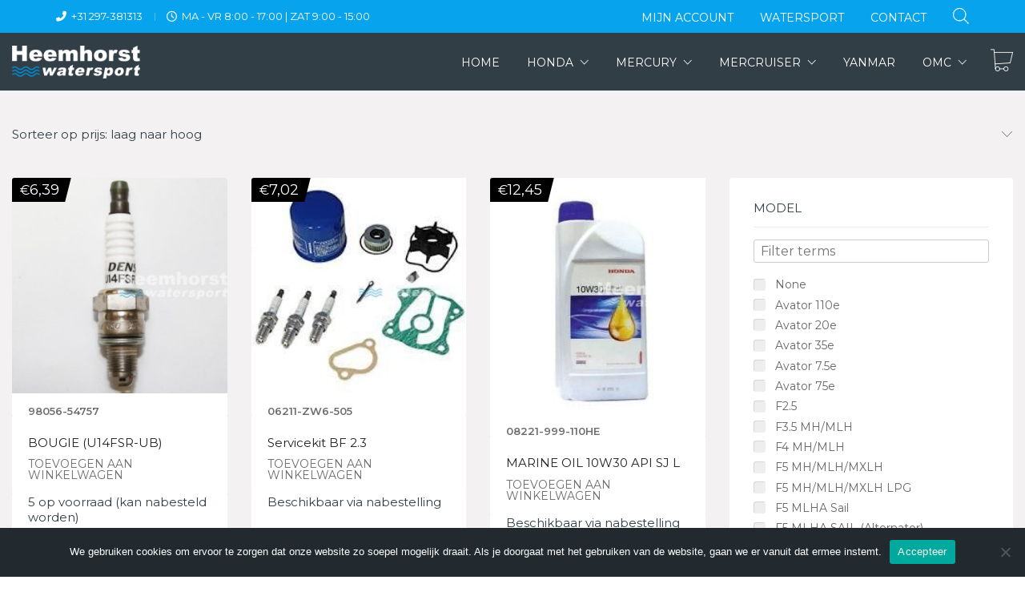

--- FILE ---
content_type: text/html; charset=UTF-8
request_url: https://shop.heemhorstwatersport.nl/model/bf-2-3/
body_size: 35614
content:
<!DOCTYPE html>

<html class="no-js" lang="nl-NL">
<head>
    <meta charset="UTF-8">
    <meta name="viewport" content="width=device-width, initial-scale=1.0">

	<link rel="preconnect" href="https://fonts.googleapis.com">
<link rel="preconnect" href="https://fonts.gstatic.com" crossorigin>
<link rel="preload" href="https://fonts.gstatic.com/s/montserrat/v18/JTUSjIg1_i6t8kCHKm459WlhyyTh89Y.woff2" as="font" type="font/woff2" crossorigin>
<link rel="preload" href="https://fonts.gstatic.com/s/montserrat/v18/JTURjIg1_i6t8kCHKm45_bZF3gnD_vx3rCs.woff2" as="font" type="font/woff2" crossorigin>
<meta name='robots' content='index, follow, max-image-preview:large, max-snippet:-1, max-video-preview:-1' />

	<!-- This site is optimized with the Yoast SEO plugin v26.8 - https://yoast.com/product/yoast-seo-wordpress/ -->
	<title>BF2.3 Archieven - Heemhorst Watersport Shop</title>
	<link rel="canonical" href="https://shop.heemhorstwatersport.nl/model/bf-2-3/" />
	<meta property="og:locale" content="nl_NL" />
	<meta property="og:type" content="article" />
	<meta property="og:title" content="BF2.3 Archieven - Heemhorst Watersport Shop" />
	<meta property="og:url" content="https://shop.heemhorstwatersport.nl/model/bf-2-3/" />
	<meta property="og:site_name" content="Heemhorst Watersport Shop" />
	<meta name="twitter:card" content="summary_large_image" />
	<script type="application/ld+json" class="yoast-schema-graph">{"@context":"https://schema.org","@graph":[{"@type":"CollectionPage","@id":"https://shop.heemhorstwatersport.nl/model/bf-2-3/","url":"https://shop.heemhorstwatersport.nl/model/bf-2-3/","name":"BF2.3 Archieven - Heemhorst Watersport Shop","isPartOf":{"@id":"https://shop.heemhorstwatersport.nl/#website"},"primaryImageOfPage":{"@id":"https://shop.heemhorstwatersport.nl/model/bf-2-3/#primaryimage"},"image":{"@id":"https://shop.heemhorstwatersport.nl/model/bf-2-3/#primaryimage"},"thumbnailUrl":"https://shop.heemhorstwatersport.nl/wp-content/uploads/2021/01/98056-54757.jpg","breadcrumb":{"@id":"https://shop.heemhorstwatersport.nl/model/bf-2-3/#breadcrumb"},"inLanguage":"nl-NL"},{"@type":"ImageObject","inLanguage":"nl-NL","@id":"https://shop.heemhorstwatersport.nl/model/bf-2-3/#primaryimage","url":"https://shop.heemhorstwatersport.nl/wp-content/uploads/2021/01/98056-54757.jpg","contentUrl":"https://shop.heemhorstwatersport.nl/wp-content/uploads/2021/01/98056-54757.jpg","width":800,"height":800},{"@type":"BreadcrumbList","@id":"https://shop.heemhorstwatersport.nl/model/bf-2-3/#breadcrumb","itemListElement":[{"@type":"ListItem","position":1,"name":"Home","item":"https://shop.heemhorstwatersport.nl/"},{"@type":"ListItem","position":2,"name":"BF2.3"}]},{"@type":"WebSite","@id":"https://shop.heemhorstwatersport.nl/#website","url":"https://shop.heemhorstwatersport.nl/","name":"Heemhorst Watersport Shop","description":"","publisher":{"@id":"https://shop.heemhorstwatersport.nl/#organization"},"potentialAction":[{"@type":"SearchAction","target":{"@type":"EntryPoint","urlTemplate":"https://shop.heemhorstwatersport.nl/?s={search_term_string}"},"query-input":{"@type":"PropertyValueSpecification","valueRequired":true,"valueName":"search_term_string"}}],"inLanguage":"nl-NL"},{"@type":"Organization","@id":"https://shop.heemhorstwatersport.nl/#organization","name":"Heemhorst Watersport B.V.","url":"https://shop.heemhorstwatersport.nl/","logo":{"@type":"ImageObject","inLanguage":"nl-NL","@id":"https://shop.heemhorstwatersport.nl/#/schema/logo/image/","url":"https://shop.heemhorstwatersport.nl/wp-content/uploads/2020/12/heemhorst-watersport-email.png","contentUrl":"https://shop.heemhorstwatersport.nl/wp-content/uploads/2020/12/heemhorst-watersport-email.png","width":200,"height":51,"caption":"Heemhorst Watersport B.V."},"image":{"@id":"https://shop.heemhorstwatersport.nl/#/schema/logo/image/"}}]}</script>
	<!-- / Yoast SEO plugin. -->


<link rel='dns-prefetch' href='//fonts.googleapis.com' />
<link rel="alternate" type="application/rss+xml" title="Heemhorst Watersport Shop &raquo; feed" href="https://shop.heemhorstwatersport.nl/feed/" />
<link rel="alternate" type="application/rss+xml" title="Heemhorst Watersport Shop &raquo; reacties feed" href="https://shop.heemhorstwatersport.nl/comments/feed/" />
<link rel="alternate" type="application/rss+xml" title="Heemhorst Watersport Shop &raquo; BF2.3 Model feed" href="https://shop.heemhorstwatersport.nl/model/bf-2-3/feed/" />
<style id='wp-img-auto-sizes-contain-inline-css'>
img:is([sizes=auto i],[sizes^="auto," i]){contain-intrinsic-size:3000px 1500px}
/*# sourceURL=wp-img-auto-sizes-contain-inline-css */
</style>
<style id='wp-emoji-styles-inline-css'>

	img.wp-smiley, img.emoji {
		display: inline !important;
		border: none !important;
		box-shadow: none !important;
		height: 1em !important;
		width: 1em !important;
		margin: 0 0.07em !important;
		vertical-align: -0.1em !important;
		background: none !important;
		padding: 0 !important;
	}
/*# sourceURL=wp-emoji-styles-inline-css */
</style>
<link rel='stylesheet' id='wp-block-library-css' href='https://shop.heemhorstwatersport.nl/wp-includes/css/dist/block-library/style.min.css?ver=6.9' media='all' />
<link rel='stylesheet' id='wc-blocks-style-css' href='https://shop.heemhorstwatersport.nl/wp-content/plugins/woocommerce/assets/client/blocks/wc-blocks.css?ver=wc-10.3.7' media='all' />
<style id='global-styles-inline-css'>
:root{--wp--preset--aspect-ratio--square: 1;--wp--preset--aspect-ratio--4-3: 4/3;--wp--preset--aspect-ratio--3-4: 3/4;--wp--preset--aspect-ratio--3-2: 3/2;--wp--preset--aspect-ratio--2-3: 2/3;--wp--preset--aspect-ratio--16-9: 16/9;--wp--preset--aspect-ratio--9-16: 9/16;--wp--preset--color--black: #000000;--wp--preset--color--cyan-bluish-gray: #abb8c3;--wp--preset--color--white: #ffffff;--wp--preset--color--pale-pink: #f78da7;--wp--preset--color--vivid-red: #cf2e2e;--wp--preset--color--luminous-vivid-orange: #ff6900;--wp--preset--color--luminous-vivid-amber: #fcb900;--wp--preset--color--light-green-cyan: #7bdcb5;--wp--preset--color--vivid-green-cyan: #00d084;--wp--preset--color--pale-cyan-blue: #8ed1fc;--wp--preset--color--vivid-cyan-blue: #0693e3;--wp--preset--color--vivid-purple: #9b51e0;--wp--preset--gradient--vivid-cyan-blue-to-vivid-purple: linear-gradient(135deg,rgb(6,147,227) 0%,rgb(155,81,224) 100%);--wp--preset--gradient--light-green-cyan-to-vivid-green-cyan: linear-gradient(135deg,rgb(122,220,180) 0%,rgb(0,208,130) 100%);--wp--preset--gradient--luminous-vivid-amber-to-luminous-vivid-orange: linear-gradient(135deg,rgb(252,185,0) 0%,rgb(255,105,0) 100%);--wp--preset--gradient--luminous-vivid-orange-to-vivid-red: linear-gradient(135deg,rgb(255,105,0) 0%,rgb(207,46,46) 100%);--wp--preset--gradient--very-light-gray-to-cyan-bluish-gray: linear-gradient(135deg,rgb(238,238,238) 0%,rgb(169,184,195) 100%);--wp--preset--gradient--cool-to-warm-spectrum: linear-gradient(135deg,rgb(74,234,220) 0%,rgb(151,120,209) 20%,rgb(207,42,186) 40%,rgb(238,44,130) 60%,rgb(251,105,98) 80%,rgb(254,248,76) 100%);--wp--preset--gradient--blush-light-purple: linear-gradient(135deg,rgb(255,206,236) 0%,rgb(152,150,240) 100%);--wp--preset--gradient--blush-bordeaux: linear-gradient(135deg,rgb(254,205,165) 0%,rgb(254,45,45) 50%,rgb(107,0,62) 100%);--wp--preset--gradient--luminous-dusk: linear-gradient(135deg,rgb(255,203,112) 0%,rgb(199,81,192) 50%,rgb(65,88,208) 100%);--wp--preset--gradient--pale-ocean: linear-gradient(135deg,rgb(255,245,203) 0%,rgb(182,227,212) 50%,rgb(51,167,181) 100%);--wp--preset--gradient--electric-grass: linear-gradient(135deg,rgb(202,248,128) 0%,rgb(113,206,126) 100%);--wp--preset--gradient--midnight: linear-gradient(135deg,rgb(2,3,129) 0%,rgb(40,116,252) 100%);--wp--preset--font-size--small: 13px;--wp--preset--font-size--medium: 20px;--wp--preset--font-size--large: 36px;--wp--preset--font-size--x-large: 42px;--wp--preset--spacing--20: 0.44rem;--wp--preset--spacing--30: 0.67rem;--wp--preset--spacing--40: 1rem;--wp--preset--spacing--50: 1.5rem;--wp--preset--spacing--60: 2.25rem;--wp--preset--spacing--70: 3.38rem;--wp--preset--spacing--80: 5.06rem;--wp--preset--shadow--natural: 6px 6px 9px rgba(0, 0, 0, 0.2);--wp--preset--shadow--deep: 12px 12px 50px rgba(0, 0, 0, 0.4);--wp--preset--shadow--sharp: 6px 6px 0px rgba(0, 0, 0, 0.2);--wp--preset--shadow--outlined: 6px 6px 0px -3px rgb(255, 255, 255), 6px 6px rgb(0, 0, 0);--wp--preset--shadow--crisp: 6px 6px 0px rgb(0, 0, 0);}:where(.is-layout-flex){gap: 0.5em;}:where(.is-layout-grid){gap: 0.5em;}body .is-layout-flex{display: flex;}.is-layout-flex{flex-wrap: wrap;align-items: center;}.is-layout-flex > :is(*, div){margin: 0;}body .is-layout-grid{display: grid;}.is-layout-grid > :is(*, div){margin: 0;}:where(.wp-block-columns.is-layout-flex){gap: 2em;}:where(.wp-block-columns.is-layout-grid){gap: 2em;}:where(.wp-block-post-template.is-layout-flex){gap: 1.25em;}:where(.wp-block-post-template.is-layout-grid){gap: 1.25em;}.has-black-color{color: var(--wp--preset--color--black) !important;}.has-cyan-bluish-gray-color{color: var(--wp--preset--color--cyan-bluish-gray) !important;}.has-white-color{color: var(--wp--preset--color--white) !important;}.has-pale-pink-color{color: var(--wp--preset--color--pale-pink) !important;}.has-vivid-red-color{color: var(--wp--preset--color--vivid-red) !important;}.has-luminous-vivid-orange-color{color: var(--wp--preset--color--luminous-vivid-orange) !important;}.has-luminous-vivid-amber-color{color: var(--wp--preset--color--luminous-vivid-amber) !important;}.has-light-green-cyan-color{color: var(--wp--preset--color--light-green-cyan) !important;}.has-vivid-green-cyan-color{color: var(--wp--preset--color--vivid-green-cyan) !important;}.has-pale-cyan-blue-color{color: var(--wp--preset--color--pale-cyan-blue) !important;}.has-vivid-cyan-blue-color{color: var(--wp--preset--color--vivid-cyan-blue) !important;}.has-vivid-purple-color{color: var(--wp--preset--color--vivid-purple) !important;}.has-black-background-color{background-color: var(--wp--preset--color--black) !important;}.has-cyan-bluish-gray-background-color{background-color: var(--wp--preset--color--cyan-bluish-gray) !important;}.has-white-background-color{background-color: var(--wp--preset--color--white) !important;}.has-pale-pink-background-color{background-color: var(--wp--preset--color--pale-pink) !important;}.has-vivid-red-background-color{background-color: var(--wp--preset--color--vivid-red) !important;}.has-luminous-vivid-orange-background-color{background-color: var(--wp--preset--color--luminous-vivid-orange) !important;}.has-luminous-vivid-amber-background-color{background-color: var(--wp--preset--color--luminous-vivid-amber) !important;}.has-light-green-cyan-background-color{background-color: var(--wp--preset--color--light-green-cyan) !important;}.has-vivid-green-cyan-background-color{background-color: var(--wp--preset--color--vivid-green-cyan) !important;}.has-pale-cyan-blue-background-color{background-color: var(--wp--preset--color--pale-cyan-blue) !important;}.has-vivid-cyan-blue-background-color{background-color: var(--wp--preset--color--vivid-cyan-blue) !important;}.has-vivid-purple-background-color{background-color: var(--wp--preset--color--vivid-purple) !important;}.has-black-border-color{border-color: var(--wp--preset--color--black) !important;}.has-cyan-bluish-gray-border-color{border-color: var(--wp--preset--color--cyan-bluish-gray) !important;}.has-white-border-color{border-color: var(--wp--preset--color--white) !important;}.has-pale-pink-border-color{border-color: var(--wp--preset--color--pale-pink) !important;}.has-vivid-red-border-color{border-color: var(--wp--preset--color--vivid-red) !important;}.has-luminous-vivid-orange-border-color{border-color: var(--wp--preset--color--luminous-vivid-orange) !important;}.has-luminous-vivid-amber-border-color{border-color: var(--wp--preset--color--luminous-vivid-amber) !important;}.has-light-green-cyan-border-color{border-color: var(--wp--preset--color--light-green-cyan) !important;}.has-vivid-green-cyan-border-color{border-color: var(--wp--preset--color--vivid-green-cyan) !important;}.has-pale-cyan-blue-border-color{border-color: var(--wp--preset--color--pale-cyan-blue) !important;}.has-vivid-cyan-blue-border-color{border-color: var(--wp--preset--color--vivid-cyan-blue) !important;}.has-vivid-purple-border-color{border-color: var(--wp--preset--color--vivid-purple) !important;}.has-vivid-cyan-blue-to-vivid-purple-gradient-background{background: var(--wp--preset--gradient--vivid-cyan-blue-to-vivid-purple) !important;}.has-light-green-cyan-to-vivid-green-cyan-gradient-background{background: var(--wp--preset--gradient--light-green-cyan-to-vivid-green-cyan) !important;}.has-luminous-vivid-amber-to-luminous-vivid-orange-gradient-background{background: var(--wp--preset--gradient--luminous-vivid-amber-to-luminous-vivid-orange) !important;}.has-luminous-vivid-orange-to-vivid-red-gradient-background{background: var(--wp--preset--gradient--luminous-vivid-orange-to-vivid-red) !important;}.has-very-light-gray-to-cyan-bluish-gray-gradient-background{background: var(--wp--preset--gradient--very-light-gray-to-cyan-bluish-gray) !important;}.has-cool-to-warm-spectrum-gradient-background{background: var(--wp--preset--gradient--cool-to-warm-spectrum) !important;}.has-blush-light-purple-gradient-background{background: var(--wp--preset--gradient--blush-light-purple) !important;}.has-blush-bordeaux-gradient-background{background: var(--wp--preset--gradient--blush-bordeaux) !important;}.has-luminous-dusk-gradient-background{background: var(--wp--preset--gradient--luminous-dusk) !important;}.has-pale-ocean-gradient-background{background: var(--wp--preset--gradient--pale-ocean) !important;}.has-electric-grass-gradient-background{background: var(--wp--preset--gradient--electric-grass) !important;}.has-midnight-gradient-background{background: var(--wp--preset--gradient--midnight) !important;}.has-small-font-size{font-size: var(--wp--preset--font-size--small) !important;}.has-medium-font-size{font-size: var(--wp--preset--font-size--medium) !important;}.has-large-font-size{font-size: var(--wp--preset--font-size--large) !important;}.has-x-large-font-size{font-size: var(--wp--preset--font-size--x-large) !important;}
/*# sourceURL=global-styles-inline-css */
</style>

<style id='classic-theme-styles-inline-css'>
/*! This file is auto-generated */
.wp-block-button__link{color:#fff;background-color:#32373c;border-radius:9999px;box-shadow:none;text-decoration:none;padding:calc(.667em + 2px) calc(1.333em + 2px);font-size:1.125em}.wp-block-file__button{background:#32373c;color:#fff;text-decoration:none}
/*# sourceURL=/wp-includes/css/classic-themes.min.css */
</style>
<link rel='stylesheet' id='cookie-notice-front-css' href='https://shop.heemhorstwatersport.nl/wp-content/plugins/cookie-notice/css/front.min.css?ver=2.5.11' media='all' />
<style id='woocommerce-inline-inline-css'>
.woocommerce form .form-row .required { visibility: visible; }
/*# sourceURL=woocommerce-inline-inline-css */
</style>
<link rel='stylesheet' id='brands-styles-css' href='https://shop.heemhorstwatersport.nl/wp-content/plugins/woocommerce/assets/css/brands.css?ver=10.3.7' media='all' />
<link rel='stylesheet' id='dgwt-wcas-style-css' href='https://shop.heemhorstwatersport.nl/wp-content/plugins/ajax-search-for-woocommerce/assets/css/style.min.css?ver=1.32.2' media='all' />
<link rel='stylesheet' id='mollie-applepaydirect-css' href='https://shop.heemhorstwatersport.nl/wp-content/plugins/mollie-payments-for-woocommerce/public/css/mollie-applepaydirect.min.css?ver=1765957411' media='screen' />
<link rel='stylesheet' id='kalium-bootstrap-css-css' href='https://shop.heemhorstwatersport.nl/wp-content/themes/kalium/assets/css/bootstrap.min.css?ver=3.29.1761913021' media='all' />
<link rel='stylesheet' id='kalium-theme-base-css-css' href='https://shop.heemhorstwatersport.nl/wp-content/themes/kalium/assets/css/base.min.css?ver=3.29.1761913021' media='all' />
<link rel='stylesheet' id='kalium-theme-style-new-css-css' href='https://shop.heemhorstwatersport.nl/wp-content/themes/kalium/assets/css/new/style.min.css?ver=3.29.1761913021' media='all' />
<link rel='stylesheet' id='kalium-theme-other-css-css' href='https://shop.heemhorstwatersport.nl/wp-content/themes/kalium/assets/css/other.min.css?ver=3.29.1761913021' media='all' />
<link rel='stylesheet' id='kalium-theme-woocommerce-css-css' href='https://shop.heemhorstwatersport.nl/wp-content/themes/kalium/assets/css/woocommerce.min.css?ver=3.29.1761913021' media='all' />
<link rel='stylesheet' id='kalium-style-css-css' href='https://shop.heemhorstwatersport.nl/wp-content/themes/kalium/style.css?ver=3.29.1761913021' media='all' />
<link rel='stylesheet' id='custom-skin-css' href='https://shop.heemhorstwatersport.nl/wp-content/themes/kalium-child-automotive/custom-skin.css?ver=69d6a44f5dfb3e585d9d6df3ddf57475' media='all' />
<link rel='stylesheet' id='kalium-child-css' href='https://shop.heemhorstwatersport.nl/wp-content/themes/kalium-child-automotive/style.css?ver=6.9' media='all' />
<link rel='stylesheet' id='typolab-montserrat-font-font-1-css' href='https://fonts.googleapis.com/css2?family=Montserrat%3Awght%40400%3B600&#038;display=swap&#038;ver=3.29' media='all' />
<link rel='stylesheet' id='prdctfltr-css' href='https://shop.heemhorstwatersport.nl/wp-content/plugins/prdctfltr/includes/css/styles.css?ver=8.2.0' media='all' />
	<script type="text/javascript">
		var ajaxurl = ajaxurl || 'https://shop.heemhorstwatersport.nl/wp-admin/admin-ajax.php';
			</script>
	
<style data-custom-selectors>h1, h2, h3, h4, h5, h6{font-family:"Montserrat";font-style:normal;font-weight:600}body, p{font-family:"Montserrat";font-style:normal;font-weight:normal;font-size:15px}.main-header.menu-type-standard-menu .standard-menu-container div.menu>ul>li>a, .main-header.menu-type-standard-menu .standard-menu-container ul.menu>li>a, .main-header.menu-type-standard-menu .standard-menu-container div.menu>ul ul li a, .main-header.menu-type-standard-menu .standard-menu-container ul.menu ul li a{font-family:"Montserrat";font-style:normal;font-weight:normal;text-transform:uppercase;font-size:14px}.top-header-bar--row{font-family:"Montserrat";font-style:normal;font-weight:normal;text-transform:uppercase}.header-logo.logo-text{font-family:"Montserrat";font-style:normal;font-weight:normal}.shop_attributes th{font-family:"Montserrat";font-style:normal;font-weight:normal}.widget-area .widgettitle{font-family:"Montserrat";font-style:normal;font-weight:normal;text-transform:uppercase;font-size:15px}.prdctfltr_filter label{font-family:"Montserrat";font-style:normal;font-weight:normal;font-size:14px}.prdctfltr_filter label.prdctfltr_active{font-family:"Montserrat";font-style:normal;font-weight:normal}.woocommerce .woocommerce-tabs .tabs li a{font-family:"Montserrat";font-style:normal;font-weight:normal;font-size:22px}.woocommerce .product .onsale{font-family:"Montserrat";font-style:normal;font-weight:normal;text-transform:uppercase;font-size:14px}.woocommerce .product .item-info .item-info-row>.price-column span{font-family:"Montserrat";font-style:normal;font-weight:normal;font-size:16px}.woocommerce .product .item-info .price del span{font-family:"Montserrat";font-style:normal;font-weight:normal}.prdctfltr_wc .prdctfltr_filter_title{font-family:"Montserrat";font-style:normal;font-weight:normal}span.prdctfltr_selected_title{font-family:"Montserrat";font-style:normal;font-weight:normal}.button{font-family:"Montserrat";font-style:normal;font-weight:normal;text-transform:uppercase;font-size:14px}.site-footer .footer-widgets .widget h2{font-family:"Montserrat";font-style:normal;font-weight:normal;text-transform:uppercase;font-size:16px}.labeled-input-row label, .labeled-textarea-row label{font-family:"Montserrat";font-style:normal;font-weight:normal;text-transform:uppercase;font-size:12px}.widget-area .widget-title, .widget-area .widgettitle{font-family:"Montserrat";font-style:normal;font-weight:normal}button, html input[type=button], input[type=reset], input[type=submit]{font-family:"Montserrat";font-style:normal;font-weight:normal}.widget.widget_recent_entries li .post-date, .woocommerce .woocommerce-Reviews #comments .commentlist .comment-text .meta time, .single-post .post-comments--list .comment .commenter-details .date, .wpb_wrapper .lab-blog-posts .blog-post-entry .blog-post-content-container .blog-post-date{font-family:"Montserrat";font-style:normal;font-weight:normal;text-transform:uppercase;font-size:11px}.blog-posts .post-item .post-details .post-meta, .single-post .post .post-meta-only .post-meta{font-family:"Montserrat";font-style:normal;font-weight:normal;text-transform:uppercase;font-size:12px}.woocommerce .woocommerce-tabs .entry-content .shop_attributes tbody th{font-family:"Montserrat";font-style:normal;font-weight:normal}.main-footer .footer-widgets .widget .working-hours li span{font-family:"Montserrat";font-style:normal;font-weight:normal;text-transform:uppercase;font-size:13px}.woocommerce .product .item-info .product-loop-add-to-cart-container .product-category.category-hoverable+.add-to-cart-link a{font-family:"Montserrat";font-style:normal;font-weight:normal;text-transform:uppercase;font-size:10px}.widget-area--skin-background-fill .widget.widget_recent_comments li, .widget-area--skin-bordered .widget.widget_recent_comments li{font-family:"Montserrat";font-style:normal;font-weight:normal;font-size:15px}.woocommerce .product .item-info h3 a{font-family:"Montserrat";font-style:normal;font-weight:normal;font-size:16px}.electric-future-title{font-family:"Montserrat";font-style:normal;font-weight:normal;font-size:46px}.woocommerce .shop-categories .product-category .woocommerce-loop-category__title, .woocommerce .shop-categories .product-category h3{font-family:"Montserrat";font-style:normal;font-weight:normal;font-size:16px}</style><script type="text/javascript" id="cookie-notice-front-js-before">
/* <![CDATA[ */
var cnArgs = {"ajaxUrl":"https:\/\/shop.heemhorstwatersport.nl\/wp-admin\/admin-ajax.php","nonce":"1afa868058","hideEffect":"fade","position":"bottom","onScroll":false,"onScrollOffset":100,"onClick":false,"cookieName":"cookie_notice_accepted","cookieTime":2592000,"cookieTimeRejected":2592000,"globalCookie":false,"redirection":false,"cache":false,"revokeCookies":false,"revokeCookiesOpt":"automatic"};

//# sourceURL=cookie-notice-front-js-before
/* ]]> */
</script>
<script type="text/javascript" src="https://shop.heemhorstwatersport.nl/wp-content/plugins/cookie-notice/js/front.min.js?ver=2.5.11" id="cookie-notice-front-js"></script>
<script type="text/javascript" id="image-watermark-no-right-click-js-before">
/* <![CDATA[ */
var iwArgsNoRightClick = {"rightclick":"N","draganddrop":"N","devtools":"Y","enableToast":"Y","toastMessage":"This content is protected"};

//# sourceURL=image-watermark-no-right-click-js-before
/* ]]> */
</script>
<script type="text/javascript" src="https://shop.heemhorstwatersport.nl/wp-content/plugins/image-watermark/js/no-right-click.js?ver=2.0.4" id="image-watermark-no-right-click-js"></script>
<script type="text/javascript" src="https://shop.heemhorstwatersport.nl/wp-includes/js/jquery/jquery.min.js?ver=3.7.1" id="jquery-core-js"></script>
<script type="text/javascript" src="https://shop.heemhorstwatersport.nl/wp-includes/js/jquery/jquery-migrate.min.js?ver=3.4.1" id="jquery-migrate-js"></script>
<script type="text/javascript" src="https://shop.heemhorstwatersport.nl/wp-content/plugins/woocommerce/assets/js/jquery-blockui/jquery.blockUI.min.js?ver=2.7.0-wc.10.3.7" id="wc-jquery-blockui-js" data-wp-strategy="defer"></script>
<script type="text/javascript" id="wc-add-to-cart-js-extra">
/* <![CDATA[ */
var wc_add_to_cart_params = {"ajax_url":"/wp-admin/admin-ajax.php","wc_ajax_url":"/?wc-ajax=%%endpoint%%","i18n_view_cart":"Bekijk winkelwagen","cart_url":"https://shop.heemhorstwatersport.nl/winkelmand/","is_cart":"","cart_redirect_after_add":"no"};
//# sourceURL=wc-add-to-cart-js-extra
/* ]]> */
</script>
<script type="text/javascript" src="https://shop.heemhorstwatersport.nl/wp-content/plugins/woocommerce/assets/js/frontend/add-to-cart.min.js?ver=10.3.7" id="wc-add-to-cart-js" data-wp-strategy="defer"></script>
<script type="text/javascript" src="https://shop.heemhorstwatersport.nl/wp-content/plugins/woocommerce/assets/js/js-cookie/js.cookie.min.js?ver=2.1.4-wc.10.3.7" id="wc-js-cookie-js" defer="defer" data-wp-strategy="defer"></script>
<script type="text/javascript" id="woocommerce-js-extra">
/* <![CDATA[ */
var woocommerce_params = {"ajax_url":"/wp-admin/admin-ajax.php","wc_ajax_url":"/?wc-ajax=%%endpoint%%","i18n_password_show":"Wachtwoord weergeven","i18n_password_hide":"Wachtwoord verbergen"};
//# sourceURL=woocommerce-js-extra
/* ]]> */
</script>
<script type="text/javascript" src="https://shop.heemhorstwatersport.nl/wp-content/plugins/woocommerce/assets/js/frontend/woocommerce.min.js?ver=10.3.7" id="woocommerce-js" defer="defer" data-wp-strategy="defer"></script>
<script type="text/javascript" src="https://shop.heemhorstwatersport.nl/wp-content/plugins/js_composer/assets/js/vendors/woocommerce-add-to-cart.js?ver=6.7.0" id="vc_woocommerce-add-to-cart-js-js"></script>
<link rel="https://api.w.org/" href="https://shop.heemhorstwatersport.nl/wp-json/" /><link rel="EditURI" type="application/rsd+xml" title="RSD" href="https://shop.heemhorstwatersport.nl/xmlrpc.php?rsd" />
<meta name="generator" content="WordPress 6.9" />
<meta name="generator" content="WooCommerce 10.3.7" />
		<style>
			.dgwt-wcas-ico-magnifier,.dgwt-wcas-ico-magnifier-handler{max-width:20px}.dgwt-wcas-search-wrapp{max-width:600px}.dgwt-wcas-search-wrapp .dgwt-wcas-sf-wrapp input[type=search].dgwt-wcas-search-input,.dgwt-wcas-search-wrapp .dgwt-wcas-sf-wrapp input[type=search].dgwt-wcas-search-input:hover,.dgwt-wcas-search-wrapp .dgwt-wcas-sf-wrapp input[type=search].dgwt-wcas-search-input:focus{background-color:#fff;color:#000;border-color:#fff}.dgwt-wcas-sf-wrapp input[type=search].dgwt-wcas-search-input::placeholder{color:#000;opacity:.3}.dgwt-wcas-sf-wrapp input[type=search].dgwt-wcas-search-input::-webkit-input-placeholder{color:#000;opacity:.3}.dgwt-wcas-sf-wrapp input[type=search].dgwt-wcas-search-input:-moz-placeholder{color:#000;opacity:.3}.dgwt-wcas-sf-wrapp input[type=search].dgwt-wcas-search-input::-moz-placeholder{color:#000;opacity:.3}.dgwt-wcas-sf-wrapp input[type=search].dgwt-wcas-search-input:-ms-input-placeholder{color:#000}.dgwt-wcas-no-submit.dgwt-wcas-search-wrapp .dgwt-wcas-ico-magnifier path,.dgwt-wcas-search-wrapp .dgwt-wcas-close path{fill:#000}.dgwt-wcas-loader-circular-path{stroke:#000}.dgwt-wcas-preloader{opacity:.6}		</style>
		<style id="theme-custom-css">.product-images {background-color: white;}footer.site-footer-inverted {background-color: #323e46 !important;background-image: none !important;}footer.site-footer-inverted .footer-bottom {background-color: #222a2f !important;}.site-footer.site-footer-inverted .footer-widgets .widget p {color: white;}.main-footer .footer-widgets .widget ul li {color: white;}.woocommerce .product.catalog-layout-default .item-info h3 a:hover {color: #008ed4;}.woocommerce .products .product .item-info h3 a {font-size: 15px;}.site-footer .footer-widgets .widget .textwidget, .site-footer .footer-widgets .widget p {font-size: 15px;line-height: inherit;}.main-header.menu-type-standard-menu .standard-menu-container ul li.current-menu-item>a:after, .main-header.menu-type-standard-menu .standard-menu-container ul li.current_page_parent>a:after {background: #008ed4 !important;}.woocommerce-product-gallery__image {background-color: white;}.site-footer a:hover, .blog-posts .post-item .post-details .post-title a:hover, .single-post .post .post-meta a:hover, .wrapper a:hover, .wpb_wrapper .lab-blog-posts .blog-post-entry .blog-post-content-container .blog-post-title a:hover, body a:hover {color: #008ed4;}.woocommerce .products .product.catalog-layout-default .item-info {box-shadow: none !important;}.woocommerce .shop-categories .product-category .woocommerce-loop-category__title, .woocommerce .shop-categories .product-category h3 {text-overflow: ellipsis;overflow: hidden;}@media screen and (min-width: 993px) {.woocommerce .products-archive--has-sidebar .products-archive--sidebar {width: 30%;}.woocommerce .products-archive--has-sidebar .products-archive--products {width: 70%;}}</style><meta name="theme-color" content="#323e46"><script>var mobile_menu_breakpoint = 768;</script><style data-appended-custom-css="true">@media screen and (min-width:769px) { .mobile-menu-wrapper,.mobile-menu-overlay,.header-block__item--mobile-menu-toggle {display: none;} }</style><style data-appended-custom-css="true">@media screen and (max-width:768px) { .header-block__item--standard-menu-container {display: none;} }</style>	<noscript><style>.woocommerce-product-gallery{ opacity: 1 !important; }</style></noscript>
	<style>.recentcomments a{display:inline !important;padding:0 !important;margin:0 !important;}</style><meta name="generator" content="Powered by WPBakery Page Builder - drag and drop page builder for WordPress."/>
<link rel="icon" href="https://shop.heemhorstwatersport.nl/wp-content/uploads/2020/12/cropped-apple-touch-icon-32x32.png" sizes="32x32" />
<link rel="icon" href="https://shop.heemhorstwatersport.nl/wp-content/uploads/2020/12/cropped-apple-touch-icon-192x192.png" sizes="192x192" />
<link rel="apple-touch-icon" href="https://shop.heemhorstwatersport.nl/wp-content/uploads/2020/12/cropped-apple-touch-icon-180x180.png" />
<meta name="msapplication-TileImage" content="https://shop.heemhorstwatersport.nl/wp-content/uploads/2020/12/cropped-apple-touch-icon-270x270.png" />
<meta name="generator" content="XforWooCommerce.com - Product Filter for WooCommerce"/><style data-grid-container-width> @media (min-width: 1470px){ .container,.content-area,.vc-container .vc-row-container--stretch-content .vc_inner.container-fixed { width: 1440px } }</style><noscript><style> .wpb_animate_when_almost_visible { opacity: 1; }</style></noscript><link rel='stylesheet' id='kalium-fontawesome-css-css' href='https://shop.heemhorstwatersport.nl/wp-content/themes/kalium/assets/vendors/font-awesome/css/all.min.css?ver=3.29.1761913021' media='all' />
</head>
<body class="archive tax-pa_model term-bf-2-3 term-830 wp-theme-kalium wp-child-theme-kalium-child-automotive theme-kalium cookies-not-set woocommerce woocommerce-page woocommerce-no-js prdctfltr-ajax prdctfltr-shop wpb-js-composer js-comp-ver-6.7.0 vc_responsive">

<div class="mobile-menu-wrapper mobile-menu-slide">

    <div class="mobile-menu-container">

		<ul id="menu-menu-1" class="menu"><li id="menu-item-2565" class="menu-item menu-item-type-custom menu-item-object-custom menu-item-2565"><a href="/">Home</a></li>
<li id="menu-item-2550" class="menu-item menu-item-type-custom menu-item-object-custom menu-item-has-children menu-item-2550"><a href="/product-categorie/honda/">Honda</a>
<ul class="sub-menu">
	<li id="menu-item-5290" class="menu-item menu-item-type-custom menu-item-object-custom menu-item-5290"><a href="/product-categorie/honda/buitenboord-motoren/">Buitenboord motoren</a></li>
	<li id="menu-item-5289" class="menu-item menu-item-type-custom menu-item-object-custom menu-item-5289"><a href="/product-categorie/honda/onderdelen/">Onderdelen</a></li>
</ul>
</li>
<li id="menu-item-2551" class="menu-item menu-item-type-custom menu-item-object-custom menu-item-has-children menu-item-2551"><a href="/product-categorie/mercury/">Mercury</a>
<ul class="sub-menu">
	<li id="menu-item-5385" class="menu-item menu-item-type-custom menu-item-object-custom menu-item-5385"><a href="/product-categorie/mercury/buitenboord-motoren-mercury/">Buitenboord motoren</a></li>
	<li id="menu-item-5386" class="menu-item menu-item-type-custom menu-item-object-custom menu-item-5386"><a href="/product-categorie/mercury/onderdelen-mercury/">Onderdelen</a></li>
	<li id="menu-item-8022" class="menu-item menu-item-type-custom menu-item-object-custom menu-item-8022"><a href="https://shop.heemhorstwatersport.nl/product-categorie/mercury/avator-elektrische-motoren/">Avator</a></li>
</ul>
</li>
<li id="menu-item-5801" class="menu-item menu-item-type-custom menu-item-object-custom menu-item-has-children menu-item-5801"><a href="/product-categorie/mercruiser/">Mercruiser</a>
<ul class="sub-menu">
	<li id="menu-item-5866" class="menu-item menu-item-type-custom menu-item-object-custom menu-item-5866"><a href="/product-categorie/mercruiser/mercruiser-engine-parts/">Mercruiser engine parts</a></li>
	<li id="menu-item-5820" class="menu-item menu-item-type-custom menu-item-object-custom menu-item-5820"><a href="/product-categorie/mercruiser/sterndrives-parts/">Sterndrives parts</a></li>
	<li id="menu-item-5802" class="menu-item menu-item-type-custom menu-item-object-custom menu-item-5802"><a href="/product-categorie/mercruiser/mercruiser-service-interval-kits/">Engine service interval kits</a></li>
	<li id="menu-item-5803" class="menu-item menu-item-type-custom menu-item-object-custom menu-item-5803"><a href="/product-categorie/mercruiser/mercruiser-sterndrive-maintenance-kits/">Sterndrive maintenance kits</a></li>
	<li id="menu-item-5800" class="menu-item menu-item-type-custom menu-item-object-custom menu-item-5800"><a href="/product-categorie/mercruiser/transom-seal-repair-kits/">Transom seal repair kits</a></li>
</ul>
</li>
<li id="menu-item-2552" class="menu-item menu-item-type-custom menu-item-object-custom menu-item-2552"><a href="/product-categorie/yanmar/">Yanmar</a></li>
<li id="menu-item-5976" class="menu-item menu-item-type-custom menu-item-object-custom menu-item-has-children menu-item-5976"><a href="/product-categorie/omc/">OMC</a>
<ul class="sub-menu">
	<li id="menu-item-5978" class="menu-item menu-item-type-custom menu-item-object-custom menu-item-5978"><a href="/product-categorie/omc/omc-engine-parts/">OMC Engine Parts</a></li>
	<li id="menu-item-5977" class="menu-item menu-item-type-custom menu-item-object-custom menu-item-5977"><a href="/product-categorie/omc/sterndrives-parts-omc/">Sterndrive parts</a></li>
</ul>
</li>
</ul>        <div class="cart-icon-link-mobile-container">
            <a href="https://shop.heemhorstwatersport.nl/winkelmand/"
               class="cart-icon-link-mobile icon-type-ecommerce-cart-content">
                <i class="icon icon-ecommerce-cart-content"></i>

				Winkelmand
				                    <span class="items-count hide-notification cart-items-0">&hellip;</span>
				            </a>
        </div>
		
		
		
		
    </div>

</div>

<div class="mobile-menu-overlay"></div>
<div class="wrapper" id="main-wrapper">

	<style data-appended-custom-css="true">.header-block {box-shadow: 0px 0px 0px transparent}</style><style data-appended-custom-css="true">.header-block, .site-header--static-header-type {padding-top: 15px;}</style><style data-appended-custom-css="true">.header-block, .site-header--static-header-type {padding-bottom: 15px;}</style><style data-appended-custom-css="true">.header-block, .site-header--static-header-type {background-color: #323e46}</style>    <header class="site-header main-header menu-type-standard-menu is-sticky">

		<style data-appended-custom-css="true">.top-header-bar {background-color:#07a4ed;border-bottom:0px}</style><style data-appended-custom-css="true">.top-header-bar--with-separators .header-block__item:before {background-color:rgba(255,255,255,0.3)}</style>        <div class="top-header-bar top-header-bar--skin-dark top-header-bar--hide-on-mobile top-header-bar--with-separators">

            <div class="top-header-bar__row-container top-header-bar--row-container container">

                <div class="top-header-bar__row top-header-bar--row">

					                        <div class="top-header-bar__column top-header-bar__column--content-left top-header-bar--column top-header-bar--column-content-left">
							<div class="header-block__item header-block__item--type-raw-text"><div class="raw-text-widget menu-skin-light"><i class="fas fa-phone-alt"></i>  <a href="tel:">+31 297-381313</a></div></div><div class="header-block__item header-block__item--type-raw-text header-block__item--hide-on-tablet header-block__item--hide-on-mobile"><div class="raw-text-widget menu-skin-light"><i class="far fa-clock"></i>  Ma - Vr 8:00 - 17:00 | zat 9:00 - 15:00</div></div>                        </div>
					
					                        <div class="top-header-bar__column top-header-bar__column--content-right top-header-bar--column top-header-bar--column-content-right top-header-bar__column--alignment-right">
							<div class="header-block__item header-block__item--type-menu-63 header-block__item--standard-menu-container"><div class="standard-menu-container menu-skin-light"><nav class="nav-container-63"><ul id="menu-menu-2" class="menu"><li id="menu-item-7398" class="menu-item menu-item-type-post_type menu-item-object-page menu-item-7398"><a href="https://shop.heemhorstwatersport.nl/mijn-account/"><span>Mijn account</span></a></li>
<li id="menu-item-2564" class="menu-item menu-item-type-custom menu-item-object-custom menu-item-2564"><a href="https://heemhorstwatersport.nl"><span>Watersport</span></a></li>
<li id="menu-item-7388" class="menu-item menu-item-type-custom menu-item-object-custom menu-item-7388"><a href="https://heemhorstwatersport.nl/contact"><span>Contact</span></a></li>
<li id="menu-item-7352" class="menu-item menu-item-type-custom menu-item-object-custom menu-item-7352"><div  class="dgwt-wcas-search-wrapp dgwt-wcas-no-submit dgwt-wcas-menu-item-7352  woocommerce dgwt-wcas-style-solaris js-dgwt-wcas-layout-icon dgwt-wcas-layout-icon js-dgwt-wcas-mobile-overlay-enabled">
							<svg class="dgwt-wcas-loader-circular dgwt-wcas-icon-preloader" viewBox="25 25 50 50">
					<circle class="dgwt-wcas-loader-circular-path" cx="50" cy="50" r="20" fill="none"
						 stroke-miterlimit="10"/>
				</svg>
						<a href="#"  class="dgwt-wcas-search-icon js-dgwt-wcas-search-icon-handler" aria-label="Open de zoekbalk">				<svg
					class="dgwt-wcas-ico-magnifier-handler" xmlns="http://www.w3.org/2000/svg"
					xmlns:xlink="http://www.w3.org/1999/xlink" x="0px" y="0px"
					viewBox="0 0 51.539 51.361" xml:space="preserve">
					<path 						d="M51.539,49.356L37.247,35.065c3.273-3.74,5.272-8.623,5.272-13.983c0-11.742-9.518-21.26-21.26-21.26 S0,9.339,0,21.082s9.518,21.26,21.26,21.26c5.361,0,10.244-1.999,13.983-5.272l14.292,14.292L51.539,49.356z M2.835,21.082 c0-10.176,8.249-18.425,18.425-18.425s18.425,8.249,18.425,18.425S31.436,39.507,21.26,39.507S2.835,31.258,2.835,21.082z"/>
				</svg>
				</a>
		<div class="dgwt-wcas-search-icon-arrow"></div>
		<form class="dgwt-wcas-search-form" role="search" action="https://shop.heemhorstwatersport.nl/" method="get">
		<div class="dgwt-wcas-sf-wrapp">
							<svg
					class="dgwt-wcas-ico-magnifier" xmlns="http://www.w3.org/2000/svg"
					xmlns:xlink="http://www.w3.org/1999/xlink" x="0px" y="0px"
					viewBox="0 0 51.539 51.361" xml:space="preserve">
					<path 						d="M51.539,49.356L37.247,35.065c3.273-3.74,5.272-8.623,5.272-13.983c0-11.742-9.518-21.26-21.26-21.26 S0,9.339,0,21.082s9.518,21.26,21.26,21.26c5.361,0,10.244-1.999,13.983-5.272l14.292,14.292L51.539,49.356z M2.835,21.082 c0-10.176,8.249-18.425,18.425-18.425s18.425,8.249,18.425,18.425S31.436,39.507,21.26,39.507S2.835,31.258,2.835,21.082z"/>
				</svg>
							<label class="screen-reader-text"
				for="dgwt-wcas-search-input-1">
				Producten zoeken			</label>

			<input
				id="dgwt-wcas-search-input-1"
				type="search"
				class="dgwt-wcas-search-input"
				name="s"
				value=""
				placeholder="Zoek naar producten ..."
				autocomplete="off"
							/>
			<div class="dgwt-wcas-preloader"></div>

			<div class="dgwt-wcas-voice-search"></div>

			
			<input type="hidden" name="post_type" value="product"/>
			<input type="hidden" name="dgwt_wcas" value="1"/>

			
					</div>
	</form>
</div>
<style>.dgwt-wcas-menu-item-7352 .dgwt-wcas-ico-magnifier-handler path {fill: #ffffff;}</style></li>
</ul></nav></div></div><div class="header-block__item header-block__item--type-menu-63 header-block__item--mobile-menu-toggle"><a href="#" class="toggle-bars menu-skin-light" aria-label="Toggle navigation" role="button" data-action="mobile-menu">        <span class="toggle-bars__column">
            <span class="toggle-bars__bar-lines">
                <span class="toggle-bars__bar-line toggle-bars__bar-line--top"></span>
                <span class="toggle-bars__bar-line toggle-bars__bar-line--middle"></span>
                <span class="toggle-bars__bar-line toggle-bars__bar-line--bottom"></span>
            </span>
        </span>
		</a></div>                        </div>
					
                </div>

            </div>

        </div>
		<div class="header-block">

	
	<div class="header-block__row-container container">

		<div class="header-block__row header-block__row--main">
			        <div class="header-block__column header-block__logo header-block--auto-grow">
			<style data-appended-custom-css="true">.logo-image {width:160px;height:41px;}</style><style data-appended-custom-css="true">@media screen and (max-width: 768px) { .logo-image {width:120px;height:31px;} }</style>    <a href="https://shop.heemhorstwatersport.nl" class="header-logo logo-image" aria-label="Go to homepage">
		            <img src="https://shop.heemhorstwatersport.nl/wp-content/uploads/2020/05/heemhorst-watersport-logo.png" class="main-logo" width="160" height="41" alt="Heemhorst Shop"/>
		    </a>
        </div>
		        <div class="header-block__column header-block--content-right header-block--align-right">

            <div class="header-block__items-row">
				<div class="header-block__item header-block__item--type-menu-main-menu header-block__item--standard-menu-container"><div class="standard-menu-container dropdown-caret menu-skin-light"><nav class="nav-container-main-menu"><ul id="menu-menu-3" class="menu"><li class="menu-item menu-item-type-custom menu-item-object-custom menu-item-2565"><a href="/"><span>Home</span></a></li>
<li class="menu-item menu-item-type-custom menu-item-object-custom menu-item-has-children menu-item-2550"><a href="/product-categorie/honda/"><span>Honda</span></a>
<ul class="sub-menu">
	<li class="menu-item menu-item-type-custom menu-item-object-custom menu-item-5290"><a href="/product-categorie/honda/buitenboord-motoren/"><span>Buitenboord motoren</span></a></li>
	<li class="menu-item menu-item-type-custom menu-item-object-custom menu-item-5289"><a href="/product-categorie/honda/onderdelen/"><span>Onderdelen</span></a></li>
</ul>
</li>
<li class="menu-item menu-item-type-custom menu-item-object-custom menu-item-has-children menu-item-2551"><a href="/product-categorie/mercury/"><span>Mercury</span></a>
<ul class="sub-menu">
	<li class="menu-item menu-item-type-custom menu-item-object-custom menu-item-5385"><a href="/product-categorie/mercury/buitenboord-motoren-mercury/"><span>Buitenboord motoren</span></a></li>
	<li class="menu-item menu-item-type-custom menu-item-object-custom menu-item-5386"><a href="/product-categorie/mercury/onderdelen-mercury/"><span>Onderdelen</span></a></li>
	<li class="menu-item menu-item-type-custom menu-item-object-custom menu-item-8022"><a href="https://shop.heemhorstwatersport.nl/product-categorie/mercury/avator-elektrische-motoren/"><span>Avator</span></a></li>
</ul>
</li>
<li class="menu-item menu-item-type-custom menu-item-object-custom menu-item-has-children menu-item-5801"><a href="/product-categorie/mercruiser/"><span>Mercruiser</span></a>
<ul class="sub-menu">
	<li class="menu-item menu-item-type-custom menu-item-object-custom menu-item-5866"><a href="/product-categorie/mercruiser/mercruiser-engine-parts/"><span>Mercruiser engine parts</span></a></li>
	<li class="menu-item menu-item-type-custom menu-item-object-custom menu-item-5820"><a href="/product-categorie/mercruiser/sterndrives-parts/"><span>Sterndrives parts</span></a></li>
	<li class="menu-item menu-item-type-custom menu-item-object-custom menu-item-5802"><a href="/product-categorie/mercruiser/mercruiser-service-interval-kits/"><span>Engine service interval kits</span></a></li>
	<li class="menu-item menu-item-type-custom menu-item-object-custom menu-item-5803"><a href="/product-categorie/mercruiser/mercruiser-sterndrive-maintenance-kits/"><span>Sterndrive maintenance kits</span></a></li>
	<li class="menu-item menu-item-type-custom menu-item-object-custom menu-item-5800"><a href="/product-categorie/mercruiser/transom-seal-repair-kits/"><span>Transom seal repair kits</span></a></li>
</ul>
</li>
<li class="menu-item menu-item-type-custom menu-item-object-custom menu-item-2552"><a href="/product-categorie/yanmar/"><span>Yanmar</span></a></li>
<li class="menu-item menu-item-type-custom menu-item-object-custom menu-item-has-children menu-item-5976"><a href="/product-categorie/omc/"><span>OMC</span></a>
<ul class="sub-menu">
	<li class="menu-item menu-item-type-custom menu-item-object-custom menu-item-5978"><a href="/product-categorie/omc/omc-engine-parts/"><span>OMC Engine Parts</span></a></li>
	<li class="menu-item menu-item-type-custom menu-item-object-custom menu-item-5977"><a href="/product-categorie/omc/sterndrives-parts-omc/"><span>Sterndrive parts</span></a></li>
</ul>
</li>
</ul></nav></div></div><div class="header-block__item header-block__item--type-woocommerce-mini-cart">        <div class="menu-cart-icon-container menu-skin-light menu-cart-icon-container--dropdown-align-left">

            <a href="https://shop.heemhorstwatersport.nl/winkelmand/" class="cart-icon-link icon-type-ecommerce-cart-content" title="" aria-label="Cart">
                <i class="icon-ecommerce-cart-content"></i>

				                    <span class="items-count hide-notification cart-items-0">&hellip;</span>
				            </a>


			                <div class="lab-wc-mini-cart-contents">
					    <div class="empty-loading-cart-contents">
		Inhoud loading...    </div>
	                </div>
			        </div>
		</div><div class="header-block__item header-block__item--type-menu-main-menu header-block__item--mobile-menu-toggle"><a href="#" class="toggle-bars menu-skin-light" aria-label="Toggle navigation" role="button" data-action="mobile-menu">        <span class="toggle-bars__column">
            <span class="toggle-bars__bar-lines">
                <span class="toggle-bars__bar-line toggle-bars__bar-line--top"></span>
                <span class="toggle-bars__bar-line toggle-bars__bar-line--middle"></span>
                <span class="toggle-bars__bar-line toggle-bars__bar-line--bottom"></span>
            </span>
        </span>
		</a></div>            </div>

        </div>
				</div>

	</div>

	
</div>

    </header>

<div id="primary" class="content-area"><main id="main" class="site-main" role="main">            <header class="woocommerce-shop-header woocommerce-shop-header--columned">

				                    <div class="woocommerce-shop-header--title woocommerce-products-header">

						
                            <h1 class="woocommerce-products-header__title page-title">BF2.3</h1>

						
						




<div class="prdctfltr_wc prdctfltr_woocommerce woocommerce prdctfltr_wc_regular pf_select prdctfltr_always_visible prdctfltr_click_filter  prdctfltr_checkbox prdctfltr_search_fields prdctfltr_hierarchy_lined     prdctfltr_mobile_hide pf_mod_masonry prdctfltr_scroll_default" data-page="1" data-loader="css-spinner" data-mobile="993" data-id="prdctfltr-6973276be473a">

				<div class="prdctfltr_add_inputs">
						</div>
					<span class="prdctfltr_filter_title">
							<a class="prdctfltr_woocommerce_filter pf_ajax_css-spinner" href="#"><i class="fa fa-bars css-spinner"></i></a>
				<span class="prdctfltr_woocommerce_filter_title">
			Filter products				</span>
						<span class="prdctfltr_showing">
		Showing all 7 results			</span>
					</span>
		
	<form  action="https://shop.heemhorstwatersport.nl/producten/" class="prdctfltr_woocommerce_ordering" method="get">

		
		<div class="prdctfltr_filter_wrapper prdctfltr_columns_2" data-columns="2">

			<div class="prdctfltr_filter_inner">

							<div class="prdctfltr_filter prdctfltr_pa_productgroep prdctfltr_attributes prdctfltr_single pf_adptv_default prdctfltr_adoptive prdctfltr_text" data-filter="pa_productgroep">
						<input name="pa_productgroep" type="hidden" />
		<span class="prdctfltr_regular_title">Productgroep			<i class="prdctfltr-down"></i>
		</span>			<div class="prdctfltr_add_scroll">
				<div class="prdctfltr_checkboxes">
			<label class="prdctfltr_ft_none"><input type="checkbox" value="" /><span>None</span></label><label class=" prdctfltr_ft_air-filter"><input type="checkbox" value="air-filter" /><span>Air filter</span></label><label class=" prdctfltr_ft_alternator-belt"><input type="checkbox" value="alternator-belt" /><span>Alternator belt</span></label><label class=" prdctfltr_ft_anode"><input type="checkbox" value="anode" /><span>Anode</span></label><label class=" prdctfltr_ft_anode-bracket-ga-pt-models"><input type="checkbox" value="anode-bracket-ga-pt-models" /><span>Anode Bracket GA/PT Models</span></label><label class=" prdctfltr_ft_anode-bracket-m-ml-e-and-el-models"><input type="checkbox" value="anode-bracket-m-ml-e-and-el-models" /><span>Anode Bracket M ML E and EL Models</span></label><label class=" prdctfltr_ft_anode-bracket-round"><input type="checkbox" value="anode-bracket-round" /><span>Anode Bracket, round</span></label><label class=" prdctfltr_ft_anode-cavitation-plate"><input type="checkbox" value="anode-cavitation-plate" /><span>Anode cavitation plate</span></label><label class=" prdctfltr_ft_anode-motorblock"><input type="checkbox" value="anode-motorblock" /><span>Anode motorblock</span></label><label class=" prdctfltr_ft_anode-power-trim-bracket"><input type="checkbox" value="anode-power-trim-bracket" /><span>Anode power trim/bracket</span></label><label class=" prdctfltr_ft_anode-trim-tab"><input type="checkbox" value="anode-trim-tab" /><span>Anode Trim Tab</span></label><label class=" prdctfltr_ft_bougies"><input type="checkbox" value="bougies" /><span>Bougies</span></label><label class=" prdctfltr_ft_brandstoffilter"><input type="checkbox" value="brandstoffilter" /><span>Brandstoffilter</span></label><label class=" prdctfltr_ft_carburetor-repair-kit"><input type="checkbox" value="carburetor-repair-kit" /><span>Carburetor repair kit</span></label><label class=" prdctfltr_ft_engine-coupler"><input type="checkbox" value="engine-coupler" /><span>Engine Coupler</span></label><label class=" prdctfltr_ft_engine-oil"><input type="checkbox" value="engine-oil" /><span>Engine Oil</span></label><label class=" prdctfltr_ft_fuel-filter"><input type="checkbox" value="fuel-filter" /><span>Fuel filter</span></label><label class=" prdctfltr_ft_fuel-filter-element"><input type="checkbox" value="fuel-filter-element" /><span>Fuel filter element</span></label><label class=" prdctfltr_ft_fuel-filter-high-pressure"><input type="checkbox" value="fuel-filter-high-pressure" /><span>Fuel filter high pressure</span></label><label class=" prdctfltr_ft_fuel-filter-inline"><input type="checkbox" value="fuel-filter-inline" /><span>Fuel filter inline</span></label><label class=" prdctfltr_ft_fuel-pump"><input type="checkbox" value="fuel-pump" /><span>FUEL PUMP</span></label><label class=" prdctfltr_ft_gasket-lower-water-pump"><input type="checkbox" value="gasket-lower-water-pump" /><span>Gasket lower water pump</span></label><label class=" prdctfltr_ft_gasket-motorblock-anode"><input type="checkbox" value="gasket-motorblock-anode" /><span>Gasket motorblock anode</span></label><label class=" prdctfltr_ft_gasket-thermostat-cap"><input type="checkbox" value="gasket-thermostat-cap" /><span>Gasket thermostat cap</span></label><label class=" prdctfltr_ft_gasket-upper-water-pump"><input type="checkbox" value="gasket-upper-water-pump" /><span>Gasket upper water pump</span></label><label class=" prdctfltr_ft_gasket-valve-cover"><input type="checkbox" value="gasket-valve-cover" /><span>Gasket valve cover</span></label><label class=" prdctfltr_ft_gear-case-oil-pump"><input type="checkbox" value="gear-case-oil-pump" /><span>Gear Case Oil Pump</span></label><label class=" prdctfltr_ft_gear-oil"><input type="checkbox" value="gear-oil" /><span>Gear Oil</span></label><label class=" prdctfltr_ft_gear-sets"><input type="checkbox" value="gear-sets" /><span>Gear Sets</span></label><label class=" prdctfltr_ft_impeller"><input type="checkbox" value="impeller" /><span>Impeller</span></label><label class=" prdctfltr_ft_impeller-repair-kit"><input type="checkbox" value="impeller-repair-kit" /><span>Impeller repair kit</span></label><label class=" prdctfltr_ft_klepdeksel-pakking"><input type="checkbox" value="klepdeksel-pakking" /><span>Klepdeksel Pakking</span></label><label class=" prdctfltr_ft_koppakking"><input type="checkbox" value="koppakking" /><span>Koppakking</span></label><label class=" prdctfltr_ft_luchtfilter"><input type="checkbox" value="luchtfilter" /><span>Luchtfilter</span></label><label class=" prdctfltr_ft_motoren"><input type="checkbox" value="motoren" /><span>Motoren</span></label><label class=" prdctfltr_ft_multiriem"><input type="checkbox" value="multiriem" /><span>Multiriem</span></label><label class=" prdctfltr_ft_oil-filter"><input type="checkbox" value="oil-filter" /><span>Oil filter</span></label><label class=" prdctfltr_ft_oil-filter-inline"><input type="checkbox" value="oil-filter-inline" /><span>Oil filter inline</span></label><label class=" prdctfltr_ft_oliefilter"><input type="checkbox" value="oliefilter" /><span>Oliefilter</span></label><label class=" prdctfltr_ft_outboard-service-interval-kit"><input type="checkbox" value="outboard-service-interval-kit" /><span>Outboard Service Interval Kit</span></label><label class=" prdctfltr_ft_pakking-brandstoffilter"><input type="checkbox" value="pakking-brandstoffilter" /><span>Pakking Brandstoffilter</span></label><label class=" prdctfltr_ft_pakking-impeller"><input type="checkbox" value="pakking-impeller" /><span>Pakking Impeller</span></label><label class=" prdctfltr_ft_pakking-thermostat"><input type="checkbox" value="pakking-thermostat" /><span>Pakking Thermostat</span></label><label class=" prdctfltr_ft_pakking-zinc-anodes"><input type="checkbox" value="pakking-zinc-anodes" /><span>Pakking Zinc Anodes</span></label><label class=" prdctfltr_ft_servicekits"><input type="checkbox" value="servicekits" /><span>Servicekits</span></label><label class=" prdctfltr_ft_side-pocket-anode"><input type="checkbox" value="side-pocket-anode" /><span>Side pocket anode</span></label><label class=" prdctfltr_ft_spark-plug"><input type="checkbox" value="spark-plug" /><span>Spark plug</span></label><label class=" prdctfltr_ft_spark-plugs"><input type="checkbox" value="spark-plugs" /><span>spark plugs</span></label><label class=" prdctfltr_ft_startmotor"><input type="checkbox" value="startmotor" /><span>Startmotor</span></label><label class=" prdctfltr_ft_thermostat"><input type="checkbox" value="thermostat" /><span>Thermostat</span></label><label class=" prdctfltr_ft_thermostat-kit"><input type="checkbox" value="thermostat-kit" /><span>Thermostat Kit</span></label><label class=" prdctfltr_ft_tilt-trim-motor"><input type="checkbox" value="tilt-trim-motor" /><span>TILT/TRIM MOTOR</span></label><label class=" prdctfltr_ft_timing-belt"><input type="checkbox" value="timing-belt" /><span>timing belt</span></label><label class=" prdctfltr_ft_trim-tab"><input type="checkbox" value="trim-tab" /><span>Trim Tab</span></label><label class=" prdctfltr_ft_u-joint"><input type="checkbox" value="u-joint" /><span>U-Joint</span></label><label class=" prdctfltr_ft_upper-gear-case"><input type="checkbox" value="upper-gear-case" /><span>Upper Gear Case</span></label><label class=" prdctfltr_ft_v-belt-generator"><input type="checkbox" value="v-belt-generator" /><span>V-Belt Generator</span></label><label class=" prdctfltr_ft_v-belr-waterpump"><input type="checkbox" value="v-belr-waterpump" /><span>V-Belt Waterpump</span></label><label class=" prdctfltr_ft_washer-seal-gearcase-drain"><input type="checkbox" value="washer-seal-gearcase-drain" /><span>Washer/Seal gearcase drain</span></label><label class=" prdctfltr_ft_washer-seal-motor-oil-drain"><input type="checkbox" value="washer-seal-motor-oil-drain" /><span>Washer/Seal motor oil drain</span></label><label class=" prdctfltr_ft_water-pump-complete"><input type="checkbox" value="water-pump-complete" /><span>Water pump complete</span></label><label class=" prdctfltr_ft_water-pump-upper-repair-kit"><input type="checkbox" value="water-pump-upper-repair-kit" /><span>Water pump upper repair kit</span></label><label class=" prdctfltr_ft_water-separating-fuel-filter"><input type="checkbox" value="water-separating-fuel-filter" /><span>Water separating fuel filter</span></label><label class=" prdctfltr_ft_waterpump-repair-kit"><input type="checkbox" value="waterpump-repair-kit" /><span>Waterpump repair kit</span></label><label class=" prdctfltr_ft_zinc-anodes"><input type="checkbox" value="zinc-anodes" /><span>Zinc Anodes</span></label>						</div>
					</div>
							</div>
							<div class="prdctfltr_filter prdctfltr_pa_model prdctfltr_attributes prdctfltr_single pf_adptv_default prdctfltr_adoptive prdctfltr_clearnext prdctfltr_text" data-filter="pa_model">
						<input name="pa_model" type="hidden" value="bf-2-3" />
		<span class="prdctfltr_regular_title">Model			<i class="prdctfltr-down"></i>
		</span>			<div class="prdctfltr_add_scroll">
				<div class="prdctfltr_checkboxes">
			<label class="prdctfltr_ft_none"><input type="checkbox" value="" /><span>None</span></label><label class=" prdctfltr_ft_avator-110e"><input type="checkbox" value="avator-110e" /><span>Avator 110e</span></label><label class=" prdctfltr_ft_avator-20e"><input type="checkbox" value="avator-20e" /><span>Avator 20e</span></label><label class=" prdctfltr_ft_avator-35e"><input type="checkbox" value="avator-35e" /><span>Avator 35e</span></label><label class=" prdctfltr_ft_avator-7-5e"><input type="checkbox" value="avator-7-5e" /><span>Avator 7.5e</span></label><label class=" prdctfltr_ft_avator-75e"><input type="checkbox" value="avator-75e" /><span>Avator 75e</span></label><label class=" prdctfltr_ft_f2-5"><input type="checkbox" value="f2-5" /><span>F2.5</span></label><label class=" prdctfltr_ft_f3-5-mh-mlh"><input type="checkbox" value="f3-5-mh-mlh" /><span>F3.5 MH/MLH</span></label><label class=" prdctfltr_ft_f4-mh-mlh"><input type="checkbox" value="f4-mh-mlh" /><span>F4 MH/MLH</span></label><label class=" prdctfltr_ft_f5-mh-mlh-mxlh"><input type="checkbox" value="f5-mh-mlh-mxlh" /><span>F5 MH/MLH/MXLH</span></label><label class=" prdctfltr_ft_f5-mh-mlh-mxlh-lpg"><input type="checkbox" value="f5-mh-mlh-mxlh-lpg" /><span>F5 MH/MLH/MXLH LPG</span></label><label class=" prdctfltr_ft_f5-mlha-sail"><input type="checkbox" value="f5-mlha-sail" /><span>F5 MLHA Sail</span></label><label class=" prdctfltr_ft_f5-mlha-sail-alternator"><input type="checkbox" value="f5-mlha-sail-alternator" /><span>F5 MLHA SAIL (Alternator)</span></label><label class=" prdctfltr_ft_f6-mh-mlh"><input type="checkbox" value="f6-mh-mlh" /><span>F6 MH/MLH</span></label><label class=" prdctfltr_ft_f8-mh-mlh"><input type="checkbox" value="f8-mh-mlh" /><span>F8 MH/MLH</span></label><label class=" prdctfltr_ft_f8-el"><input type="checkbox" value="f8-el" /><span>F8 EL</span></label><label class=" prdctfltr_ft_f8-eh-elh"><input type="checkbox" value="f8-eh-elh" /><span>F8 EH/ELH</span></label><label class=" prdctfltr_ft_f9-9-mh-mlh"><input type="checkbox" value="f9-9-mh-mlh" /><span>F9.9 MH/MLH</span></label><label class=" prdctfltr_ft_f9-9-eh-elh"><input type="checkbox" value="f9-9-eh-elh" /><span>F9.9 EH/ELH</span></label><label class=" prdctfltr_ft_f9-9-e-el"><input type="checkbox" value="f9-9-e-el" /><span>F9.9 E/EL</span></label><label class=" prdctfltr_ft_f10-e-el-efi"><input type="checkbox" value="f10-e-el-efi" /><span>F10 E/EL EFI</span></label><label class=" prdctfltr_ft_f10-mh-mlh-efi"><input type="checkbox" value="f10-mh-mlh-efi" /><span>F10 MH/MLH EFI</span></label><label class=" prdctfltr_ft_f15-e-el-efi"><input type="checkbox" value="f15-e-el-efi" /><span>F15 E/EL EFI</span></label><label class=" prdctfltr_ft_f15-eh-elh-efi"><input type="checkbox" value="f15-eh-elh-efi" /><span>F15 EH/ELH EFI</span></label><label class=" prdctfltr_ft_f15-elhpt-pro-kicker-exlhpt-pro-kicker"><input type="checkbox" value="f15-elhpt-pro-kicker-exlhpt-pro-kicker" /><span>F15 ELHPT Pro Kicker/EXLHPT Pro Kicker</span></label><label class=" prdctfltr_ft_f15-elpt-efi"><input type="checkbox" value="f15-elpt-efi" /><span>F15 ELPT EFI</span></label><label class=" prdctfltr_ft_f15-elpt-pro-kicker"><input type="checkbox" value="f15-elpt-pro-kicker" /><span>F15 ELPT Pro Kicker</span></label><label class=" prdctfltr_ft_f15-mh-lh"><input type="checkbox" value="f15-mh-lh" /><span>F15 MH/LH</span></label><label class=" prdctfltr_ft_f15-mh-mlh-efi"><input type="checkbox" value="f15-mh-mlh-efi" /><span>F15 MH/MLH EFI</span></label><label class=" prdctfltr_ft_f20-e-el"><input type="checkbox" value="f20-e-el" /><span>F20 E/EL</span></label><label class=" prdctfltr_ft_f20-eh-elh"><input type="checkbox" value="f20-eh-elh" /><span>F20 EH/ELH</span></label><label class=" prdctfltr_ft_f20-elhpt"><input type="checkbox" value="f20-elhpt" /><span>F20 ELHPT</span></label><label class=" prdctfltr_ft_f20-ept-elpt"><input type="checkbox" value="f20-ept-elpt" /><span>F20 EPT/ELPT</span></label><label class=" prdctfltr_ft_f20-mh-mlh"><input type="checkbox" value="f20-mh-mlh" /><span>F20 MH/MLH</span></label><label class=" prdctfltr_ft_f25-e-el"><input type="checkbox" value="f25-e-el" /><span>F25 E/EL</span></label><label class=" prdctfltr_ft_f25-elpt-efi"><input type="checkbox" value="f25-elpt-efi" /><span>F25 ELPT EFI</span></label><label class=" prdctfltr_ft_f25-mh-mlh"><input type="checkbox" value="f25-mh-mlh" /><span>F25 MH/MLH</span></label><label class=" prdctfltr_ft_f30-el-ga-efi"><input type="checkbox" value="f30-el-ga-efi" /><span>F30 EL GA EFI</span></label><label class=" prdctfltr_ft_f30-elh-ga-exlh-ga-efi"><input type="checkbox" value="f30-elh-ga-exlh-ga-efi" /><span>F30 ELH GA/EXLH GA EFI</span></label><label class=" prdctfltr_ft_f30-elhpt-efi"><input type="checkbox" value="f30-elhpt-efi" /><span>F30 ELHPT EFI</span></label><label class=" prdctfltr_ft_f30-elpt-efi"><input type="checkbox" value="f30-elpt-efi" /><span>F30 ELPT EFI</span></label><label class=" prdctfltr_ft_f30-mh-ga-mlh-ga-efi"><input type="checkbox" value="f30-mh-ga-mlh-ga-efi" /><span>F30 MH GA/MLH GA EFI</span></label><label class=" prdctfltr_ft_bf2b-bf2d"><input type="checkbox" value="bf2b-bf2d" /><span>BF2B &amp; BF2D</span></label><label class=" prdctfltr_ft_bf20f-bf2a"><input type="checkbox" value="bf20f-bf2a" /><span>BF20F &amp; BF2A</span></label><label class=" prdctfltr_ft_bf2-3b-bf2-3d"><input type="checkbox" value="bf2-3b-bf2-3d" /><span>BF2.3B &amp; BF2.3D</span></label><label class=" prdctfltr_active prdctfltr_ft_bf-2-3"><input type="checkbox" value="bf-2-3" checked /><span>BF2.3</span></label><label class=" prdctfltr_ft_bf4-5b"><input type="checkbox" value="bf4-5b" /><span>BF4.5B</span></label><label class=" prdctfltr_ft_bf4a-new"><input type="checkbox" value="bf4a-new" /><span>BF4A (NEW)</span></label><label class=" prdctfltr_ft_bf5d"><input type="checkbox" value="bf5d" /><span>BF5D (NEW)</span></label><label class=" prdctfltr_ft_bf6a"><input type="checkbox" value="bf6a" /><span>BF6A (NEW)</span></label><label class=" prdctfltr_ft_bf6b-bf6d"><input type="checkbox" value="bf6b-bf6d" /><span>BF6B &amp; BF6D</span></label><label class=" prdctfltr_ft_bf50f-bf5a"><input type="checkbox" value="bf50f-bf5a" /><span>BF50F &amp; BF5A</span></label><label class=" prdctfltr_ft_bf7-5a-t-m-bf7-5f"><input type="checkbox" value="bf7-5a-t-m-bf7-5f" /><span>BF7.5A t/m BF7.5F</span></label><label class=" prdctfltr_ft_bf-8"><input type="checkbox" value="bf-8" /><span>BF8</span></label><label class=" prdctfltr_ft_bf8a"><input type="checkbox" value="bf8a" /><span>BF8A</span></label><label class=" prdctfltr_ft_bf8b"><input type="checkbox" value="bf8b" /><span>BF8B</span></label><label class=" prdctfltr_ft_bf8c"><input type="checkbox" value="bf8c" /><span>BF8C</span></label><label class=" prdctfltr_ft_bf8d"><input type="checkbox" value="bf8d" /><span>BF8D</span></label><label class=" prdctfltr_ft_bf9-9a"><input type="checkbox" value="bf9-9a" /><span>BF9.9A</span></label><label class=" prdctfltr_ft_bf9-9a-bf9-9b"><input type="checkbox" value="bf9-9a-bf9-9b" /><span>BF9.9A &amp; BF9.9B</span></label><label class=" prdctfltr_ft_bf9-9ah"><input type="checkbox" value="bf9-9ah" /><span>BF9.9AH</span></label><label class=" prdctfltr_ft_bf9-9ak"><input type="checkbox" value="bf9-9ak" /><span>BF9.9AK</span></label><label class=" prdctfltr_ft_bf9-9am"><input type="checkbox" value="bf9-9am" /><span>BF9.9AM</span></label><label class=" prdctfltr_ft_bf9-9d"><input type="checkbox" value="bf9-9d" /><span>BF9.9D</span></label><label class=" prdctfltr_ft_bf-10"><input type="checkbox" value="bf-10" /><span>BF 10</span></label><label class=" prdctfltr_ft_bf-10d"><input type="checkbox" value="bf-10d" /><span>BF 10D</span></label><label class=" prdctfltr_ft_bf100a-t-m-bf100f"><input type="checkbox" value="bf100a-t-m-bf100f" /><span>BF100A t/m BF100F</span></label><label class=" prdctfltr_ft_bf10b"><input type="checkbox" value="bf10b" /><span>BF10B</span></label><label class=" prdctfltr_ft_bf100b-t-m-bf100f"><input type="checkbox" value="bf100b-t-m-bf100f" /><span>BF100B t/m BF100F</span></label><label class=" prdctfltr_ft_bf15a-bf15b"><input type="checkbox" value="bf15a-bf15b" /><span>BF15A &amp; BF15B</span></label><label class=" prdctfltr_ft_bf-15d"><input type="checkbox" value="bf-15d" /><span>BF 15D</span></label><label class=" prdctfltr_ft_bf20a"><input type="checkbox" value="bf20a" /><span>BF20A</span></label><label class=" prdctfltr_ft_bf-20d"><input type="checkbox" value="bf-20d" /><span>BF 20D</span></label><label class=" prdctfltr_ft_bf-25d"><input type="checkbox" value="bf-25d" /><span>BF 25D</span></label><label class=" prdctfltr_ft_bf25a-bf25d"><input type="checkbox" value="bf25a-bf25d" /><span>BF25A &amp; BF25D</span></label><label class=" prdctfltr_ft_bf30a-bf30d"><input type="checkbox" value="bf30a-bf30d" /><span>BF30A &amp; BF30D</span></label><label class=" prdctfltr_ft_bf-30d"><input type="checkbox" value="bf-30d" /><span>BF 30D</span></label><label class=" prdctfltr_ft_bf40a-bf40b"><input type="checkbox" value="bf40a-bf40b" /><span>BF40A &amp; BF40B</span></label><label class=" prdctfltr_ft_bf40d"><input type="checkbox" value="bf40d" /><span>BF40D</span></label><label class=" prdctfltr_ft_bf50a"><input type="checkbox" value="bf50a" /><span>BF50A</span></label><label class=" prdctfltr_ft_bf50d"><input type="checkbox" value="bf50d" /><span>BF50D</span></label><label class=" prdctfltr_ft_bf60a"><input type="checkbox" value="bf60a" /><span>BF60A</span></label><label class=" prdctfltr_ft_bf75a"><input type="checkbox" value="bf75a" /><span>BF75A</span></label><label class=" prdctfltr_ft_bf-75-d"><input type="checkbox" value="bf-75-d" /><span>BF75D</span></label><label class=" prdctfltr_ft_bf80a"><input type="checkbox" value="bf80a" /><span>BF80A</span></label><label class=" prdctfltr_ft_bf90a"><input type="checkbox" value="bf90a" /><span>BF90A</span></label><label class=" prdctfltr_ft_bf-90-d"><input type="checkbox" value="bf-90-d" /><span>BF90D</span></label><label class=" prdctfltr_ft_bf100a"><input type="checkbox" value="bf100a" /><span>BF100A (NEW)</span></label><label class=" prdctfltr_ft_bf115a"><input type="checkbox" value="bf115a" /><span>BF115A</span></label><label class=" prdctfltr_ft_bf115d"><input type="checkbox" value="bf115d" /><span>BF115D</span></label><label class=" prdctfltr_ft_bf130a"><input type="checkbox" value="bf130a" /><span>BF130A</span></label><label class=" prdctfltr_ft_bf135a"><input type="checkbox" value="bf135a" /><span>BF135A</span></label><label class=" prdctfltr_ft_bf150a"><input type="checkbox" value="bf150a" /><span>BF150A</span></label><label class=" prdctfltr_ft_bf175a"><input type="checkbox" value="bf175a" /><span>BF175A</span></label><label class=" prdctfltr_ft_bf200a"><input type="checkbox" value="bf200a" /><span>BF200A</span></label><label class=" prdctfltr_ft_bf225a"><input type="checkbox" value="bf225a" /><span>BF225A</span></label><label class=" prdctfltr_ft_bf250a"><input type="checkbox" value="bf250a" /><span>BF250A</span></label><label class=" prdctfltr_ft_fits-mercruiser"><input type="checkbox" value="fits-mercruiser" /><span>Fits: Mercruiser</span></label><label class=" prdctfltr_ft_fits-volvo-penta"><input type="checkbox" value="fits-volvo-penta" /><span>Fits: Volvo Penta</span></label><label class=" prdctfltr_ft_fits-bravo-three-duo"><input type="checkbox" value="fits-bravo-three-duo" /><span>Fits: Bravo Three Duo</span></label><label class=" prdctfltr_ft_fits-volvo-sx"><input type="checkbox" value="fits-volvo-sx" /><span>Fits: Volvo SX</span></label><label class=" prdctfltr_ft_fits-yamaha"><input type="checkbox" value="fits-yamaha" /><span>Fits: Yamaha</span></label><label class=" prdctfltr_ft_all-8-1l-big-block-gm-engines"><input type="checkbox" value="all-8-1l-big-block-gm-engines" /><span>All 8.1L big-block GM engines</span></label><label class=" prdctfltr_ft_fits-alpha-one-gen-ii"><input type="checkbox" value="fits-alpha-one-gen-ii" /><span>Fits Alpha One Gen II</span></label><label class=" prdctfltr_ft_fits-alpha-one-gen-ii-except-2-40-ratio-s-n-0d469859-0f679999"><input type="checkbox" value="fits-alpha-one-gen-ii-except-2-40-ratio-s-n-0d469859%e2%80%910f679999" /><span>Fits Alpha One Gen II (except 2.40 ratio) (s/n 0D469859‑0F679999)</span></label><label class=" prdctfltr_ft_fits-alpha-one-gen-ii-except-2-40-ratio-s-n-0f680000-0k999999"><input type="checkbox" value="fits-alpha-one-gen-ii-except-2-40-ratio-s-n-0f680000%e2%80%910k999999" /><span>Fits Alpha One Gen II (except 2.40 ratio) (s/n 0F680000‑0K999999)</span></label><label class=" prdctfltr_ft_fits-alpha-one-gen-ii-s-n-0d469856-0k999999-1991-1997"><input type="checkbox" value="fits-alpha-one-gen-ii-s-n-0d469856%e2%80%910k999999-1991%e2%80%911997" /><span>Fits Alpha One Gen II (s/n 0D469856‑0K999999) (1991‑1997)</span></label><label class=" prdctfltr_ft_fits-alpha-one-gen-ii-s-n-0l000040-and-above-1998-newer-vazer-drive"><input type="checkbox" value="fits-alpha-one-gen-ii-s-n-0l000040-and-above-1998-newer-vazer-drive" /><span>Fits Alpha One Gen II (s/n 0L000040 and above) (1998 &amp; newer) &amp; Vazer drive</span></label><label class=" prdctfltr_ft_fits-alpha-one-gen-ii-mr-units"><input type="checkbox" value="fits-alpha-one-gen-ii-mr-units" /><span>Fits Alpha One Gen II &amp; MR Units</span></label><label class=" prdctfltr_ft_fits-bravo-blackhawk"><input type="checkbox" value="fits-bravo-blackhawk" /><span>Fits Bravo &amp; Blackhawk</span></label><label class=" prdctfltr_ft_fits-ia-ib-ic-ez-mc-i-r-mr-alpha-one-gen-ii-bravo-s-n-0m111207-and-below-and-mc-ii-tr-trs"><input type="checkbox" value="fits-ia-ib-ic-ez-mc%e2%80%91i-r-mr-alpha-one-gen-ii-bravo-s-n-0m111207-and-below-and-mc-ii-tr-trs" /><span>Fits IA/IB/IC &amp; EZ, MC‑I, R, MR, Alpha One &amp; Gen II, Bravo (s/n 0M111207 and below) and MC II &amp; TR/TRS</span></label><label class=" prdctfltr_ft_fits-mc-i-drive"><input type="checkbox" value="fits-mc%e2%80%91i-drive" /><span>Fits MC‑I drive</span></label><label class=" prdctfltr_ft_fits-mc-i-r-mr-alpha-one-gen-ii-s-n-0k999999-and-below-1976-1997"><input type="checkbox" value="fits-mc%e2%80%91i-r-mr-alpha-one-gen-ii-s-n-0k999999-and-below-1976%e2%80%911997" /><span>Fits MC‑I, R, MR, Alpha One &amp; Gen II (s/n 0K999999 and below) (1976‑1997)</span></label><label class=" prdctfltr_ft_fits-mcm-120-2-5l-140-3-0l-1987-1993"><input type="checkbox" value="fits-mcm-120-2-5l-140-3-0l-1987%e2%80%911993" /><span>Fits MCM 120/2.5L &amp; 140/3.0L (1987‑1993)</span></label><label class=" prdctfltr_ft_fits-mcm-3-7l-engines-1983-1989"><input type="checkbox" value="fits-mcm-3-7l-engines-1983%e2%80%911989" /><span>Fits MCM 3.7L engines (1983‑1989)</span></label><label class=" prdctfltr_ft_fits-mcm-470-485"><input type="checkbox" value="fits-mcm-470-485" /><span>Fits MCM 470 &amp; 485</span></label><label class=" prdctfltr_ft_fits-most-mercruiser-sterndrives-to-1984"><input type="checkbox" value="fits-most-mercruiser-sterndrives-to-1984" /><span>Fits most Mercruiser Sterndrives To 1984</span></label><label class=" prdctfltr_ft_fits-mr-alpha-one"><input type="checkbox" value="fits-mr-alpha-one" /><span>Fits MR &amp; Alpha One</span></label><label class=" prdctfltr_ft_fits-mr-alpha-one-gen-ii"><input type="checkbox" value="fits-mr-alpha-one-gen-ii" /><span>Fits MR/ Alpha One/ Gen II</span></label><label class=" prdctfltr_ft_fits-r-mr-alpha-one-w-exhaust-bellows"><input type="checkbox" value="fits-r-mr-alpha-one-w-exhaust-bellows" /><span>Fits R, MR &amp; Alpha One w/ exhaust bellows</span></label><label class=" prdctfltr_ft_fits-r-mr-alpha-one-w-exhaust-tube"><input type="checkbox" value="fits-r-mr-alpha-one-w-exhaust-tube" /><span>Fits R, MR &amp; Alpha One w/ exhaust tube</span></label><label class=" prdctfltr_ft_fits-r-mr-alpha-i"><input type="checkbox" value="fits-r-mr-alpha-i" /><span>Fits R/MR/Alpha I</span></label><label class=" prdctfltr_ft_fits-4-3-lx-5-0-efi-5-7-efi-350-mag"><input type="checkbox" value="fits-4-3-lx-5-0-efi-5-7-efi-350-mag" /><span>Fits: 4.3 LX, 5.0 EFI, 5.7 EFI, 350 MAG</span></label><label class=" prdctfltr_ft_fits-chevy-engines-with-12-3-4-flywheels-straight-across-bolt-pattern"><input type="checkbox" value="fits-chevy-engines-with-12-3-4-flywheels-straight-across-bolt-pattern" /><span>Fits: Chevy Engines with 12 3/4&quot; flywheels Straight across bolt pattern</span></label><label class=" prdctfltr_ft_fits-mercury-mercruiser"><input type="checkbox" value="fits-mercury-mercruiser" /><span>Fits: Mercury/Mercruiser</span></label><label class=" prdctfltr_ft_fits-omc"><input type="checkbox" value="fits-omc" /><span>Fits: OMC</span></label><label class=" prdctfltr_ft_fits-omc-cobra"><input type="checkbox" value="fits-omc-cobra" /><span>Fits: OMC-Cobra</span></label><label class=" prdctfltr_ft_fits-trs-drive"><input type="checkbox" value="fits-trs-drive" /><span>Fits: TRS drive</span></label><label class=" prdctfltr_ft_fits-volvo"><input type="checkbox" value="fits-volvo" /><span>Fits: Volvo</span></label><label class=" prdctfltr_ft_for-2-5l-3-0l-carb-engines-1987-and-newer"><input type="checkbox" value="for-2-5l-3-0l-carb-engines-1987-and-newer" /><span>For 2.5L &amp; 3.0L Carb engines (1987 and newer)</span></label><label class=" prdctfltr_ft_for-3-0l-carb-engines-with-std-cooling-2000-newer"><input type="checkbox" value="for-3-0l-carb-engines-with-std-cooling-2000-newer" /><span>For 3.0L Carb engines with std cooling (2000 &amp; newer)</span></label><label class=" prdctfltr_ft_for-3-0l-mpi-engines-2008-and-newer"><input type="checkbox" value="for-3-0l-mpi-engines-2008-and-newer" /><span>For 3.0L MPI engines (2008 and newer)</span></label><label class=" prdctfltr_ft_for-4-3l-carb-alpha-engines-with-std-cooling-and-w-o-remote-oil-1996-newer"><input type="checkbox" value="for-4-3l-carb-alpha-engines-with-std-cooling-and-w-o-remote-oil-1996-newer" /><span>For 4.3L carb Alpha engines with std cooling and w/o remote oil (1996 &amp; newer)</span></label><label class=" prdctfltr_ft_for-4-3l-carb-engines-w-o-remote-oil-1993-and-newer"><input type="checkbox" value="for-4-3l-carb-engines-w-o-remote-oil-1993-and-newer" /><span>For 4.3L Carb engines w/o remote oil (1993 and newer)</span></label><label class=" prdctfltr_ft_for-4-3l-mpi-alpha-engines-with-std-cooling-2002-newer"><input type="checkbox" value="for-4-3l-mpi-alpha-engines-with-std-cooling-2002-newer" /><span>For 4.3L MPI Alpha engines with std cooling (2002 &amp; newer)</span></label><label class=" prdctfltr_ft_for-4-3l-mpi-bravo-engines-with-std-cooling-2002-newer"><input type="checkbox" value="for-4-3l-mpi-bravo-engines-with-std-cooling-2002-newer" /><span>For 4.3L MPI Bravo engines with std cooling (2002 &amp; newer)</span></label><label class=" prdctfltr_ft_for-4-5l-6-2l-mercury-engines-2014-and-newer"><input type="checkbox" value="for-4-5l-6-2l-mercury-engines-2014-and-newer" /><span>For 4.5L &amp; 6.2L (Mercury) engines (2014 and newer)</span></label><label class=" prdctfltr_ft_for-4-5l-mpi-alpha-engines-with-std-cooling-2014-newer"><input type="checkbox" value="for-4-5l-mpi-alpha-engines-with-std-cooling-2014-newer" /><span>For 4.5L MPI Alpha engines with std cooling (2014 &amp; newer)</span></label><label class=" prdctfltr_ft_for-4-5l-mpi-bravo-engines-with-std-cooling-2014-newer"><input type="checkbox" value="for-4-5l-mpi-bravo-engines-with-std-cooling-2014-newer" /><span>For 4.5L MPI Bravo engines with std cooling (2014 &amp; newer)</span></label><label class=" prdctfltr_ft_for-5-0l-5-7l-mpi-alpha-engines-with-std-cooling-2002-newer"><input type="checkbox" value="for-5-0l-5-7l-mpi-alpha-engines-with-std-cooling-2002-newer" /><span>For 5.0L &amp; 5.7L MPI Alpha engines with std cooling (2002 &amp; newer)</span></label><label class=" prdctfltr_ft_for-5-0l-5-7l-6-2l-gm-mpi-bravo-engines-with-std-cooling-2002-newer"><input type="checkbox" value="for-5-0l-5-7l-6-2l-gm-mpi-bravo-engines-with-std-cooling-2002-newer" /><span>For 5.0L, 5.7L &amp; 6.2L (GM) MPI Bravo engines with std cooling (2002 &amp; newer)</span></label><label class=" prdctfltr_ft_for-6-2l-mercury-mpi-bravo-engines-with-std-cooling-2015-newer"><input type="checkbox" value="for-6-2l-mercury-mpi-bravo-engines-with-std-cooling-2015-newer" /><span>For 6.2L (Mercury) MPI Bravo engines with std cooling (2015 &amp; newer)</span></label><label class=" prdctfltr_ft_for-8-2l-mpi-bravo-engines-2010-newer"><input type="checkbox" value="for-8-2l-mpi-bravo-engines-2010-newer" /><span>For 8.2L MPI Bravo engines (2010 &amp; newer)</span></label><label class=" prdctfltr_ft_for-all-gm-v6-v8-engines-with-spin-on-fuel-filter-except-v6-w-o-remote-oil-1977and-newer"><input type="checkbox" value="for-all-gm-v6-v8-engines-with-spin-on-fuel-filter-except-v6-w-o-remote-oil-1977and-newer" /><span>For all GM V6 &amp; V8 engines with spin on fuel filter, except V6 w/o remote oil (1977and newer)</span></label><label class=" prdctfltr_ft_for-all-gm-v8-mpi-engines-w-gen-iii-cool-fuel-2002-and-newer"><input type="checkbox" value="for-all-gm-v8-mpi-engines-w-gen-iii-cool-fuel-2002-and-newer" /><span>For all GM V8 MPI engines w/Gen III cool fuel (2002 and newer)</span></label><label class=" prdctfltr_ft_for-alpha-one-drives-1984_1990"><input type="checkbox" value="for-alpha-one-drives-1984_1990" /><span>For Alpha One drives (1984_1990)</span></label><label class=" prdctfltr_ft_for-alpha-one-drives-1984-1990"><input type="checkbox" value="for-alpha-one-drives-1984%e2%80%911990" /><span>For Alpha One drives (1984‑1990)</span></label><label class=" prdctfltr_ft_for-alpha-one-gen-ii-drives-1991-and-newer"><input type="checkbox" value="for-alpha-one-gen-ii-drives-1991-and-newer" /><span>For Alpha One Gen II drives (1991 and newer)</span></label><label class=" prdctfltr_ft_for-bravo-one-drives-1988-and-newer"><input type="checkbox" value="for-bravo-one-drives-1988-and-newer" /><span>For Bravo One drives (1988 and newer)</span></label><label class=" prdctfltr_ft_for-bravo-three-drives-2003-and-newer"><input type="checkbox" value="for-bravo-three-drives-2003-and-newer" /><span>For Bravo Three drives (2003 and newer)</span></label><label class=" prdctfltr_ft_for-bravo-two-drives-1988-and-newer-bravo-three-drives-1995_2002"><input type="checkbox" value="for-bravo-two-drives-1988-and-newer-bravo-three-drives-1995_2002" /><span>For Bravo Two drives (1988 and newer) &amp; Bravo Three drives (1995_2002)</span></label><label class=" prdctfltr_ft_for-bravo-two-drives-1988-and-newer-bravo-three-drives-1995-2002"><input type="checkbox" value="for-bravo-two-drives-1988-and-newer-bravo-three-drives-1995%e2%80%912002" /><span>For Bravo Two drives (1988 and newer) &amp; Bravo Three drives (1995‑2002)</span></label><label class=" prdctfltr_ft_for-460-ford-omc-king-cobra"><input type="checkbox" value="for-460-ford-omc-king-cobra" /><span>For: 460 Ford, OMC King Cobra</span></label><label class=" prdctfltr_ft_for-5-0-5-8-litre-ford-engines"><input type="checkbox" value="for-5-0-5-8-litre-ford-engines" /><span>For: 5.0 &amp; 5.8 litre Ford engines</span></label><label class=" prdctfltr_ft_for-bravo-om111207-below-and-blackhawk"><input type="checkbox" value="for-bravo-om111207-below-and-blackhawk" /><span>For: Bravo (OM111207 &amp; below) and Blackhawk</span></label><label class=" prdctfltr_ft_for-ford-engines-clockwise"><input type="checkbox" value="for-ford-engines-clockwise" /><span>For: Ford engines. Clockwise</span></label><label class=" prdctfltr_ft_for-generation-ii-f680000-up"><input type="checkbox" value="for-generation-ii-f680000-up" /><span>For: Generation II F680000 &amp; UP</span></label><label class=" prdctfltr_ft_for-gm-v-6-225-pb-v215"><input type="checkbox" value="for-gm-v-6-225-pb-v215" /><span>For: GM (V-6) 225, PB-V215</span></label><label class=" prdctfltr_ft_gm-and-ford-engines-counter-clockwise"><input type="checkbox" value="gm-and-ford-engines-counter-clockwise" /><span>GM and Ford engines. Counter-clockwise</span></label><label class=" prdctfltr_ft_mercruiser-r-drive"><input type="checkbox" value="mercruiser-r-drive" /><span>Mercruiser R drive</span></label><label class=" prdctfltr_ft_omc-2-3-ltr-ford"><input type="checkbox" value="omc-2-3-ltr-ford" /><span>OMC 2.3 Ltr Ford</span></label><label class=" prdctfltr_ft_omc-800-drive"><input type="checkbox" value="omc-800-drive" /><span>OMC 800-Drive</span></label><label class=" prdctfltr_ft_omc-electric-shift"><input type="checkbox" value="omc-electric-shift" /><span>OMC Electric Shift</span></label><label class=" prdctfltr_ft_omc-upper"><input type="checkbox" value="omc-upper" /><span>OMC Upper</span></label><label class=" prdctfltr_ft_omc-transom"><input type="checkbox" value="omc-transom" /><span>OMC-Transom</span></label><label class=" prdctfltr_ft_omc-volvo"><input type="checkbox" value="omc-volvo" /><span>OMC/Volvo</span></label><label class=" prdctfltr_ft_used-when-replacing-v6-or-v8-2-pieces-rear-seal"><input type="checkbox" value="used-when-replacing-v6-or-v8-2-pieces-rear-seal" /><span>Used when replacing V6 or V8 2 pieces rear seal</span></label><label class=" prdctfltr_ft_volvo-lower"><input type="checkbox" value="volvo-lower" /><span>Volvo Lower</span></label><label class=" prdctfltr_ft_volvo-transom"><input type="checkbox" value="volvo-transom" /><span>Volvo Transom</span></label><label class=" prdctfltr_ft_25-35-hp-4-stroke"><input type="checkbox" value="25-35-hp-4-stroke" /><span>2,5-3,5 HP 4-stroke</span></label><label class=" prdctfltr_ft_4-5-6-hp-4-stroke"><input type="checkbox" value="4-5-6-hp-4-stroke" /><span>4-5-6 HP 4-stroke</span></label><label class=" prdctfltr_ft_8-99-hp-4-stroke"><input type="checkbox" value="8-99-hp-4-stroke" /><span>8-9,9 HP 4-stroke</span></label><label class=" prdctfltr_ft_99-hp-4-strokect"><input type="checkbox" value="99-hp-4-strokect" /><span>9,9 HP 4-strokeCT</span></label><label class=" prdctfltr_ft_15-20-hp-4-stroke-carb"><input type="checkbox" value="15-20-hp-4-stroke-carb" /><span>15-20 HP 4-stroke carb.</span></label><label class=" prdctfltr_ft_15-20-hp-4-stroke-efi"><input type="checkbox" value="15-20-hp-4-stroke-efi" /><span>15-20 HP 4-stroke EFI</span></label><label class=" prdctfltr_ft_25-30-hp-efi-4-stroke"><input type="checkbox" value="25-30-hp-efi-4-stroke" /><span>25-30 HP EFI 4-stroke</span></label><label class=" prdctfltr_ft_40-hp-efi-4-stroke3-cylinder"><input type="checkbox" value="40-hp-efi-4-stroke3-cylinder" /><span>40 HP EFI 4-stroke3 cylinder</span></label><label class=" prdctfltr_ft_40-60-efi-4cyl-4-stroke"><input type="checkbox" value="40%e2%80%9160-efi-4cyl-4-stroke" /><span>40‑60 EFI 4Cyl. 4 Stroke</span></label><label class=" prdctfltr_ft_40-50-60-hp-efi-ct-and-40-60-hp-seapro"><input type="checkbox" value="40-50-60-hp-efi-ct-and-40-60-hp-seapro" /><span>40-50- 60 HP EFI CT and 40-60 HP Seapro</span></label><label class=" prdctfltr_ft_50-60-hp-efi-4-stroke"><input type="checkbox" value="50-60-hp-efi-4-stroke" /><span>50-60 HP EFI 4-stroke</span></label><label class=" prdctfltr_ft_80-100-115-hp-efi-17-l-4-stroke"><input type="checkbox" value="80-100-115-hp-efi-17-l-4-stroke" /><span>80-100-115 HP EFI 1,7 L 4-stroke</span></label><label class=" prdctfltr_ft_80-100-115-hp-efi-21-l-4-stroke"><input type="checkbox" value="80-100-115-hp-efi-21-l-4-stroke" /><span>80-100-115 HP EFI 2,1 L 4-stroke</span></label><label class=" prdctfltr_ft_150-hp-efi-and-150-seapro-4-stroke"><input type="checkbox" value="150-hp-efi-and-150-seapro-4-stroke" /><span>150 HP EFI and 150 Seapro 4-stroke</span></label><label class=" prdctfltr_ft_100-115-hp-efi-21-l-ct-and-75-90-115-hp-seapro"><input type="checkbox" value="100-115-hp-efi-21-l-ct-and-75-90-115-hp-seapro" /><span>100-115HP EFI 2,1 L CT and 75-90-115 HP Seapro</span></label><label class=" prdctfltr_ft_135-150-175-200-hp-l4-verado"><input type="checkbox" value="135-150-175-200-hp-l4-verado" /><span>135-150-175-200 HP L4 Verado</span></label><label class=" prdctfltr_ft_175-225hp-v6-3-4l"><input type="checkbox" value="175%e2%80%91225hp-v6-3-4l" /><span>175‑225HP V6 (3.4L)</span></label><label class=" prdctfltr_ft_250-300-hp-v8-4-6l-verado"><input type="checkbox" value="250-300-hp-v8-4-6l-verado" /><span>250-300HP V8 (4.6L) Verado</span></label><label class=" prdctfltr_ft_200-300-verado-6-cylinder-2b144123-and-higher-gen-v"><input type="checkbox" value="200-300-verado-6-cylinder-2b144123-and-higher-gen-v" /><span>200-300 Verado 6 cylinder 2B144123 and higher (Gen V)</span></label><label class=" prdctfltr_ft_v6-3-4l-fourstroke-outboards"><input type="checkbox" value="v6-3-4l-fourstroke-outboards" /><span>V6 (3.4L) FourStroke outboards</span></label><label class=" prdctfltr_ft_350-400-verado-6-cylinder-gen-v"><input type="checkbox" value="350-400-verado-6-cylinder-gen-v" /><span>350/400 Verado 6 cylinder Gen V</span></label><label class=" prdctfltr_ft_200-300-verado-6-cylinder-gen-iv-and-before"><input type="checkbox" value="200-300-verado-6-cylinder-gen-iv-and-before" /><span>200-300 Verado 6 cylinder Gen IV and before</span></label><label class=" prdctfltr_ft_75-90-115-hp-optimax-15-l-serial-1b227000-and-higher"><input type="checkbox" value="75-90-115-hp-optimax-15-l-serial-1b227000-and-higher" /><span>75-90-115 HP Optimax (1,5 L) Serial 1B227000 and higher</span></label><label class=" prdctfltr_ft_v-6-optimax-25-l-non-pro-serial-1b227000-and-higher"><input type="checkbox" value="v-6-optimax-25-l-non-pro-serial-1b227000-and-higher" /><span>V-6 Optimax (2,5 L, non-Pro) Serial 1B227000 and higher</span></label><label class=" prdctfltr_ft_v-6-optimax-30-l-non-pro-serial-1b227000-and-higher"><input type="checkbox" value="v-6-optimax-30-l-non-pro-serial-1b227000-and-higher" /><span>V-6 Optimax (3,0 L, non-Pro) Serial 1B227000 and higher</span></label><label class=" prdctfltr_ft_v8-4-6l-cms-seapro-proxs-fourstroke-outboards"><input type="checkbox" value="v8-4-6l-cms-seapro-proxs-fourstroke-outboards" /><span>V8 (4.6L) CMS/ SeaPro &amp; ProXS FourStroke outboards</span></label><label class=" prdctfltr_ft_v8-4-6l-verado-verado-seapro"><input type="checkbox" value="v8-4-6l-verado-verado-seapro" /><span>V8 (4.6L) Verado &amp; Verado SeaPro</span></label><label class=" prdctfltr_ft_1gm"><input type="checkbox" value="1gm" /><span>1GM</span></label><label class=" prdctfltr_ft_1gm-1gm10"><input type="checkbox" value="1gm-1gm10" /><span>1GM/ 1GM10</span></label><label class=" prdctfltr_ft_1gm10"><input type="checkbox" value="1gm10" /><span>1GM10</span></label><label class=" prdctfltr_ft_2gm"><input type="checkbox" value="2gm" /><span>2GM</span></label><label class=" prdctfltr_ft_2gm20"><input type="checkbox" value="2gm20" /><span>2GM20</span></label><label class=" prdctfltr_ft_2gm20-yeu"><input type="checkbox" value="2gm20-yeu" /><span>2GM20-YEU</span></label><label class=" prdctfltr_ft_2gm20f"><input type="checkbox" value="2gm20f" /><span>2GM20F</span></label><label class=" prdctfltr_ft_2gm20f-yeu"><input type="checkbox" value="2gm20f-yeu" /><span>2GM20F-YEU</span></label><label class=" prdctfltr_ft_2gmf"><input type="checkbox" value="2gmf" /><span>2GMF</span></label><label class=" prdctfltr_ft_2qm-12ps"><input type="checkbox" value="2qm-12ps" /><span>2QM 12PS</span></label><label class=" prdctfltr_ft_2qm15-15ps"><input type="checkbox" value="2qm15-15ps" /><span>2QM15 15PS</span></label><label class=" prdctfltr_ft_2qm20-20ps"><input type="checkbox" value="2qm20-20ps" /><span>2QM20 20PS</span></label><label class=" prdctfltr_ft_2ym15"><input type="checkbox" value="2ym15" /><span>2YM15</span></label><label class=" prdctfltr_ft_3gm"><input type="checkbox" value="3gm" /><span>3GM</span></label><label class=" prdctfltr_ft_3gm-3gmd"><input type="checkbox" value="3gm-3gmd" /><span>3GM/3GMD</span></label><label class=" prdctfltr_ft_3gm30"><input type="checkbox" value="3gm30" /><span>3GM30</span></label><label class=" prdctfltr_ft_3gm30-yeu"><input type="checkbox" value="3gm30-yeu" /><span>3GM30-YEU</span></label><label class=" prdctfltr_ft_3gm30f"><input type="checkbox" value="3gm30f" /><span>3GM30F</span></label><label class=" prdctfltr_ft_3gm30f-yeu"><input type="checkbox" value="3gm30f-yeu" /><span>3GM30F-YEU</span></label><label class=" prdctfltr_ft_3gmf-3gmdf"><input type="checkbox" value="3gmf-3gmdf" /><span>3GMF/3GMDF</span></label><label class=" prdctfltr_ft_3hm"><input type="checkbox" value="3hm" /><span>3HM</span></label><label class=" prdctfltr_ft_3hm35"><input type="checkbox" value="3hm35" /><span>3HM35</span></label><label class=" prdctfltr_ft_3hm35f"><input type="checkbox" value="3hm35f" /><span>3HM35F</span></label><label class=" prdctfltr_ft_3hmf"><input type="checkbox" value="3hmf" /><span>3HMF</span></label><label class=" prdctfltr_ft_3jh2e-3jh2t"><input type="checkbox" value="3jh2e-3jh2t" /><span>3JH2E/ 3JH2T</span></label><label class=" prdctfltr_ft_3jh3e"><input type="checkbox" value="3jh3e" /><span>3JH3E</span></label><label class=" prdctfltr_ft_3jh40"><input type="checkbox" value="3jh40" /><span>3JH40</span></label><label class=" prdctfltr_ft_3jh4e"><input type="checkbox" value="3jh4e" /><span>3JH4E</span></label><label class=" prdctfltr_ft_3jh5e"><input type="checkbox" value="3jh5e" /><span>3JH5E</span></label><label class=" prdctfltr_ft_3qm-18ps"><input type="checkbox" value="3qm-18ps" /><span>3QM 18PS</span></label><label class=" prdctfltr_ft_3qm30-30ps"><input type="checkbox" value="3qm30-30ps" /><span>3QM30 30PS</span></label><label class=" prdctfltr_ft_3ym20"><input type="checkbox" value="3ym20" /><span>3YM20</span></label><label class=" prdctfltr_ft_3ym30"><input type="checkbox" value="3ym30" /><span>3YM30</span></label><label class=" prdctfltr_ft_3ym30ae"><input type="checkbox" value="3ym30ae" /><span>3YM30AE</span></label><label class=" prdctfltr_ft_3ym30e"><input type="checkbox" value="3ym30e" /><span>3YM30E</span></label><label class=" prdctfltr_ft_4by-serie"><input type="checkbox" value="4by-serie" /><span>4BY Serie</span></label><label class=" prdctfltr_ft_4by2-serie"><input type="checkbox" value="4by2-serie" /><span>4BY2 Serie</span></label><label class=" prdctfltr_ft_4by3-serie"><input type="checkbox" value="4by3-serie" /><span>4BY3-Serie</span></label><label class=" prdctfltr_ft_4jh-cr-110"><input type="checkbox" value="4jh-cr-110" /><span>4JH CR 110</span></label><label class=" prdctfltr_ft_4jh-cr-80"><input type="checkbox" value="4jh-cr-80" /><span>4JH CR 80</span></label><label class=" prdctfltr_ft_4jh-cr-45"><input type="checkbox" value="4jh-cr-45" /><span>4JH-CR 45</span></label><label class=" prdctfltr_ft_4jh-cr-57"><input type="checkbox" value="4jh-cr-57" /><span>4JH-CR 57</span></label><label class=" prdctfltr_ft_4jh"><input type="checkbox" value="4jh" /><span>4JH*</span></label><label class=" prdctfltr_ft_4jh2-ute"><input type="checkbox" value="4jh2-ute" /><span>4JH2-UTE</span></label><label class=" prdctfltr_ft_4jh2"><input type="checkbox" value="4jh2" /><span>4JH2*</span></label><label class=" prdctfltr_ft_4jh3-dte"><input type="checkbox" value="4jh3-dte" /><span>4JH3-DTE</span></label><label class=" prdctfltr_ft_4jh3-e"><input type="checkbox" value="4jh3-e" /><span>4JH3-E</span></label><label class=" prdctfltr_ft_4jh3"><input type="checkbox" value="4jh3" /><span>4JH3**</span></label><label class=" prdctfltr_ft_4jh4-ae"><input type="checkbox" value="4jh4-ae" /><span>4JH4-AE</span></label><label class=" prdctfltr_ft_4jh4-e"><input type="checkbox" value="4jh4-e" /><span>4JH4-E</span></label><label class=" prdctfltr_ft_4jh4-te-hte"><input type="checkbox" value="4jh4-te-hte" /><span>4JH4-TE/HTE</span></label><label class=" prdctfltr_ft_4jh5-e"><input type="checkbox" value="4jh5-e" /><span>4JH5-E</span></label><label class=" prdctfltr_ft_4lh-dte"><input type="checkbox" value="4lh-dte" /><span>4LH-DTE</span></label><label class=" prdctfltr_ft_4lh-ste"><input type="checkbox" value="4lh-ste" /><span>4LH-STE</span></label><label class=" prdctfltr_ft_4lh-te-hte"><input type="checkbox" value="4lh-te-hte" /><span>4LH-TE/ HTE</span></label><label class=" prdctfltr_ft_4lha-dtep"><input type="checkbox" value="4lha-dtep" /><span>4LHA-DTE(P)</span></label><label class=" prdctfltr_ft_4lha-htep"><input type="checkbox" value="4lha-htep" /><span>4LHA-HTE(P)</span></label><label class=" prdctfltr_ft_4lha-step"><input type="checkbox" value="4lha-step" /><span>4LHA-STE(P)</span></label><label class=" prdctfltr_ft_4lv"><input type="checkbox" value="4lv" /><span>4LV</span></label><label class=" prdctfltr_ft_6by-serie"><input type="checkbox" value="6by-serie" /><span>6BY Serie</span></label><label class=" prdctfltr_ft_6by2-serie"><input type="checkbox" value="6by2-serie" /><span>6BY2-Serie</span></label><label class=" prdctfltr_ft_6by3-160"><input type="checkbox" value="6by3-160" /><span>6BY3 160</span></label><label class=" prdctfltr_ft_6by3-220-260"><input type="checkbox" value="6by3-220-260" /><span>6BY3 220/260</span></label><label class=" prdctfltr_ft_6lp-dtep"><input type="checkbox" value="6lp-dtep" /><span>6LP-DTE(P)</span></label><label class=" prdctfltr_ft_6lp-step"><input type="checkbox" value="6lp-step" /><span>6LP-STE(P)</span></label><label class=" prdctfltr_ft_6ly2-serie"><input type="checkbox" value="6ly2-serie" /><span>6LY2-Serie</span></label><label class=" prdctfltr_ft_6ly3-serie"><input type="checkbox" value="6ly3-serie" /><span>6LY3-Serie</span></label><label class=" prdctfltr_ft_6ly400-440"><input type="checkbox" value="6ly400-440" /><span>6LY400/440</span></label><label class=" prdctfltr_ft_8lv"><input type="checkbox" value="8lv" /><span>8LV</span></label><label class=" prdctfltr_ft_bf-100-a"><input type="checkbox" value="bf-100-a" /><span>BF 100 A</span></label><label class=" prdctfltr_ft_bf-456-ah"><input type="checkbox" value="bf-456-ah" /><span>BF 4,5,6 AH</span></label><label class=" prdctfltr_ft_bf-115-d"><input type="checkbox" value="bf-115-d" /><span>BF 115 D</span></label><label class=" prdctfltr_ft_bf-135-d"><input type="checkbox" value="bf-135-d" /><span>BF 135 D</span></label><label class=" prdctfltr_ft_bf-150-d"><input type="checkbox" value="bf-150-d" /><span>BF 150 D</span></label><label class=" prdctfltr_ft_bf-175-d"><input type="checkbox" value="bf-175-d" /><span>BF 175 D</span></label><label class=" prdctfltr_ft_bf-d175-d-bf-d250-d"><input type="checkbox" value="bf-d175-d-bf-d250-d" /><span>BF D175 D -BF D250 D</span></label><label class=" prdctfltr_ft_bf-200-d"><input type="checkbox" value="bf-200-d" /><span>BF 200 D</span></label><label class=" prdctfltr_ft_bf-225-d"><input type="checkbox" value="bf-225-d" /><span>BF 225 D</span></label><label class=" prdctfltr_ft_bf-250-a"><input type="checkbox" value="bf-250-a" /><span>BF 250 A</span></label>						</div>
					</div>
							</div>
			
			</div>

		</div>

					<div class="prdctfltr_add_inputs">
						</div>
					<div class="prdctfltr_buttons">
						</div>
		
	</form>

	
</div>


                    </div>
				
				                    <div class="woocommerce-shop-header--sorting">

						<form class="woocommerce-ordering" method="get">
	        <div class="woocommerce-ordering--dropdown form-group sort">

            <div class="dropdown">

                <button class="dropdown-toggle" type="button" data-toggle="dropdown">
                    <span>Sorteer op prijs: laag naar hoog</span>
                    <i class="flaticon-bottom4"></i>
                </button>

                <ul class="dropdown-menu fade" role="menu">

					<li role="presentation"><a href="#popularity">Sorteer op populariteit</a></li><li role="presentation"><a href="#date">Sorteren op nieuwste</a></li><li role="presentation" class="active"><a href="#price">Sorteer op prijs: laag naar hoog</a></li><li role="presentation"><a href="#price-desc">Sorteer op prijs: hoog naar laag</a></li>
                </ul>

            </div>
        </div>
			<select
		name="orderby"
		class="orderby"
					id="woocommerce-orderby-1"
			>
					<option value="popularity" >Sorteer op populariteit</option>
					<option value="date" >Sorteren op nieuwste</option>
					<option value="price"  selected='selected'>Sorteer op prijs: laag naar hoog</option>
					<option value="price-desc" >Sorteer op prijs: hoog naar laag</option>
			</select>
	<input type="hidden" name="paged" value="1" />
	</form>

                    </div>
				
                <div class="woocommerce-shop-header--description">
					                </div>

            </header>
			        <div class="products-archive products-archive--has-sidebar products-archive--sidebar-left products-archive--pagination-align-center">

        <div class="products-archive--products">
		<div class="woocommerce-notices-wrapper"></div><div class="products-loop products-loop--fitrows"><ul class="products columns-3">
<li class="product catalog-layout-default columns-xs-2 type-product post-7436 status-publish first instock product_cat-onderdelen has-post-thumbnail taxable shipping-taxable purchasable product-type-simple">
	        <div class="product-images">

			<a href="https://shop.heemhorstwatersport.nl/producten/honda/onderdelen/cr4hsb-u14fsr-ub/" class="woocommerce-LoopProduct-link woocommerce-loop-product__link"><span class="image-placeholder" style="padding-bottom:100.00000000%;background-color:#ffffff"><img width="300" height="300" class="attachment-woocommerce_thumbnail size-woocommerce_thumbnail img-7437 lazyload" decoding="async" fetchpriority="high" alt="" data-src="https://shop.heemhorstwatersport.nl/wp-content/uploads/2021/01/98056-54757-300x300.jpg" data-srcset="https://shop.heemhorstwatersport.nl/wp-content/uploads/2021/01/98056-54757-300x300.jpg 300w, https://shop.heemhorstwatersport.nl/wp-content/uploads/2021/01/98056-54757-220x220.jpg 220w, https://shop.heemhorstwatersport.nl/wp-content/uploads/2021/01/98056-54757-600x600.jpg 600w, https://shop.heemhorstwatersport.nl/wp-content/uploads/2021/01/98056-54757-64x64.jpg 64w, https://shop.heemhorstwatersport.nl/wp-content/uploads/2021/01/98056-54757-720x720.jpg 720w, https://shop.heemhorstwatersport.nl/wp-content/uploads/2021/01/98056-54757-150x150.jpg 150w, https://shop.heemhorstwatersport.nl/wp-content/uploads/2021/01/98056-54757-768x768.jpg 768w, https://shop.heemhorstwatersport.nl/wp-content/uploads/2021/01/98056-54757-468x468.jpg 468w, https://shop.heemhorstwatersport.nl/wp-content/uploads/2021/01/98056-54757-558x558.jpg 558w, https://shop.heemhorstwatersport.nl/wp-content/uploads/2021/01/98056-54757-655x655.jpg 655w, https://shop.heemhorstwatersport.nl/wp-content/uploads/2021/01/98056-54757-266x266.jpg 266w, https://shop.heemhorstwatersport.nl/wp-content/uploads/2021/01/98056-54757-32x32.jpg 32w, https://shop.heemhorstwatersport.nl/wp-content/uploads/2021/01/98056-54757.jpg 800w" data-sizes="(max-width: 300px) 100vw, 300px" /></span></a>
        </div>
		<div class="item-info" style="padding-bottom: 0;"><h6 style="margin: 0;">98056-54757</h6></div>            <div class="item-info">

                <div class="item-info-row">

                    <div class="title-column">
                        <h3>
                            <a href="https://shop.heemhorstwatersport.nl/producten/honda/onderdelen/cr4hsb-u14fsr-ub/">BOUGIE (U14FSR-UB)</a>
                        </h3>

						                            <div class="add-to-cart-and-product-categories">
								<a href="/model/bf-2-3/?add-to-cart=7436" aria-describedby="woocommerce_loop_add_to_cart_link_describedby_7436" data-quantity="1" class="button product_type_simple add_to_cart_button ajax_add_to_cart product-type-simple" data-product_id="7436" data-product_sku="98056-54757" aria-label="Toevoegen aan winkelwagen: &ldquo;BOUGIE (U14FSR-UB)&ldquo;" rel="nofollow" data-success_message="&ldquo;BOUGIE (U14FSR-UB)&rdquo; is toegevoegd aan je winkelwagen" data-added_to_cart_text="Toegevoegd aan winkelmand" role="button">Toevoegen aan winkelwagen</a>	<span id="woocommerce_loop_add_to_cart_link_describedby_7436" class="screen-reader-text">
			</span>
                            </div>
							                    </div>

					                        <div class="price-column">
							
	<span class="price"><span class="woocommerce-Price-amount amount"><bdi><span class="woocommerce-Price-currencySymbol">&euro;</span>6,39</bdi></span></span>
                        </div>
					                </div>

            </div>


            <div class="added-to-cart-button">
                <a href="https://shop.heemhorstwatersport.nl/winkelmand/"><i class="icon icon-ecommerce-bag-check"></i></a>
            </div>
		<div class="item-info" style="padding-top: 0;"><p class="stock in-stock">5 op voorraad (kan nabesteld worden)</p>
</div></li>
<li class="product catalog-layout-default columns-xs-2 type-product post-4948 status-publish onbackorder product_cat-honda product_cat-onderdelen has-post-thumbnail purchasable product-type-simple">
	        <div class="product-images">

			<a href="https://shop.heemhorstwatersport.nl/producten/honda/onderdelen/servicekit-bf-2-3/" class="woocommerce-LoopProduct-link woocommerce-loop-product__link"><span class="image-placeholder" style="padding-bottom:100.00000000%;background-color:#ffffff"><img width="225" height="225" class="attachment-woocommerce_thumbnail size-woocommerce_thumbnail img-4971 lazyload" decoding="async" alt="" data-src="https://shop.heemhorstwatersport.nl/wp-content/uploads/2020/11/Servicekit-Honda.jpg" data-srcset="https://shop.heemhorstwatersport.nl/wp-content/uploads/2020/11/Servicekit-Honda.jpg 225w, https://shop.heemhorstwatersport.nl/wp-content/uploads/2020/11/Servicekit-Honda-220x220.jpg 220w, https://shop.heemhorstwatersport.nl/wp-content/uploads/2020/11/Servicekit-Honda-64x64.jpg 64w, https://shop.heemhorstwatersport.nl/wp-content/uploads/2020/11/Servicekit-Honda-150x150.jpg 150w, https://shop.heemhorstwatersport.nl/wp-content/uploads/2020/11/Servicekit-Honda-32x32.jpg 32w" data-sizes="(max-width: 225px) 100vw, 225px" /></span></a>
        </div>
		<div class="item-info" style="padding-bottom: 0;"><h6 style="margin: 0;">06211-ZW6-505</h6></div>            <div class="item-info">

                <div class="item-info-row">

                    <div class="title-column">
                        <h3>
                            <a href="https://shop.heemhorstwatersport.nl/producten/honda/onderdelen/servicekit-bf-2-3/">Servicekit BF 2.3</a>
                        </h3>

						                            <div class="add-to-cart-and-product-categories">
								<a href="/model/bf-2-3/?add-to-cart=4948" aria-describedby="woocommerce_loop_add_to_cart_link_describedby_4948" data-quantity="1" class="button product_type_simple add_to_cart_button ajax_add_to_cart product-type-simple" data-product_id="4948" data-product_sku="06211-ZW6-505" aria-label="Toevoegen aan winkelwagen: &ldquo;Servicekit BF 2.3&ldquo;" rel="nofollow" data-success_message="&ldquo;Servicekit BF 2.3&rdquo; is toegevoegd aan je winkelwagen" data-added_to_cart_text="Toegevoegd aan winkelmand" role="button">Toevoegen aan winkelwagen</a>	<span id="woocommerce_loop_add_to_cart_link_describedby_4948" class="screen-reader-text">
			</span>
                            </div>
							                    </div>

					                        <div class="price-column">
							
	<span class="price"><span class="woocommerce-Price-amount amount"><bdi><span class="woocommerce-Price-currencySymbol">&euro;</span>7,02</bdi></span></span>
                        </div>
					                </div>

            </div>


            <div class="added-to-cart-button">
                <a href="https://shop.heemhorstwatersport.nl/winkelmand/"><i class="icon icon-ecommerce-bag-check"></i></a>
            </div>
		<div class="item-info" style="padding-top: 0;"><p class="stock available-on-backorder">Beschikbaar via nabestelling</p>
</div></li>
<li class="product catalog-layout-default columns-xs-2 type-product post-7439 status-publish last onbackorder product_cat-onderdelen has-post-thumbnail purchasable product-type-simple">
	        <div class="product-images">

			<a href="https://shop.heemhorstwatersport.nl/producten/honda/onderdelen/4-takt-olie-10w30-api-sj/" class="woocommerce-LoopProduct-link woocommerce-loop-product__link"><span class="image-placeholder" style="padding-bottom:109.48905109%;background-color:#ffffff"><img width="274" height="300" class="attachment-woocommerce_thumbnail size-woocommerce_thumbnail img-7444 lazyload" decoding="async" alt="" data-src="https://shop.heemhorstwatersport.nl/wp-content/uploads/2021/01/08221-999-100HE-274x300.jpg" /></span></a>
        </div>
		<div class="item-info" style="padding-bottom: 0;"><h6 style="margin: 0;">08221-999-110HE</h6></div>            <div class="item-info">

                <div class="item-info-row">

                    <div class="title-column">
                        <h3>
                            <a href="https://shop.heemhorstwatersport.nl/producten/honda/onderdelen/4-takt-olie-10w30-api-sj/">MARINE OIL 10W30 API SJ L</a>
                        </h3>

						                            <div class="add-to-cart-and-product-categories">
								<a href="/model/bf-2-3/?add-to-cart=7439" aria-describedby="woocommerce_loop_add_to_cart_link_describedby_7439" data-quantity="1" class="button product_type_simple add_to_cart_button ajax_add_to_cart product-type-simple" data-product_id="7439" data-product_sku="08221-999-110HE" aria-label="Toevoegen aan winkelwagen: &ldquo;MARINE OIL 10W30 API SJ L&ldquo;" rel="nofollow" data-success_message="&ldquo;MARINE OIL 10W30 API SJ L&rdquo; is toegevoegd aan je winkelwagen" data-added_to_cart_text="Toegevoegd aan winkelmand" role="button">Toevoegen aan winkelwagen</a>	<span id="woocommerce_loop_add_to_cart_link_describedby_7439" class="screen-reader-text">
			</span>
                            </div>
							                    </div>

					                        <div class="price-column">
							
	<span class="price"><span class="woocommerce-Price-amount amount"><bdi><span class="woocommerce-Price-currencySymbol">&euro;</span>12,45</bdi></span></span>
                        </div>
					                </div>

            </div>


            <div class="added-to-cart-button">
                <a href="https://shop.heemhorstwatersport.nl/winkelmand/"><i class="icon icon-ecommerce-bag-check"></i></a>
            </div>
		<div class="item-info" style="padding-top: 0;"><p class="stock available-on-backorder">Beschikbaar via nabestelling</p>
</div></li>
<li class="product catalog-layout-default columns-xs-2 type-product post-7440 status-publish first onbackorder product_cat-onderdelen has-post-thumbnail purchasable product-type-simple">
	        <div class="product-images">

			<a href="https://shop.heemhorstwatersport.nl/producten/honda/onderdelen/marine-gear-oil-sae90-gl4/" class="woocommerce-LoopProduct-link woocommerce-loop-product__link"><span class="image-placeholder" style="padding-bottom:100.00000000%;background-color:#ffffff"><img width="250" height="250" class="attachment-woocommerce_thumbnail size-woocommerce_thumbnail img-7443 lazyload" decoding="async" loading="lazy" alt="" data-src="https://shop.heemhorstwatersport.nl/wp-content/uploads/2021/01/08251-999-102HE.jpg" data-srcset="https://shop.heemhorstwatersport.nl/wp-content/uploads/2021/01/08251-999-102HE.jpg 250w, https://shop.heemhorstwatersport.nl/wp-content/uploads/2021/01/08251-999-102HE-220x220.jpg 220w, https://shop.heemhorstwatersport.nl/wp-content/uploads/2021/01/08251-999-102HE-64x64.jpg 64w, https://shop.heemhorstwatersport.nl/wp-content/uploads/2021/01/08251-999-102HE-150x150.jpg 150w, https://shop.heemhorstwatersport.nl/wp-content/uploads/2021/01/08251-999-102HE-32x32.jpg 32w" data-sizes="auto, (max-width: 250px) 100vw, 250px" /></span></a>
        </div>
		<div class="item-info" style="padding-bottom: 0;"><h6 style="margin: 0;">08251-999-102HE</h6></div>            <div class="item-info">

                <div class="item-info-row">

                    <div class="title-column">
                        <h3>
                            <a href="https://shop.heemhorstwatersport.nl/producten/honda/onderdelen/marine-gear-oil-sae90-gl4/">NEW. 08251-999-102PR MARINE GEAR OIL SAE90 GL</a>
                        </h3>

						                            <div class="add-to-cart-and-product-categories">
								<a href="/model/bf-2-3/?add-to-cart=7440" aria-describedby="woocommerce_loop_add_to_cart_link_describedby_7440" data-quantity="1" class="button product_type_simple add_to_cart_button ajax_add_to_cart product-type-simple" data-product_id="7440" data-product_sku="08251-999-102HE" aria-label="Toevoegen aan winkelwagen: &ldquo;NEW. 08251-999-102PR MARINE GEAR OIL SAE90 GL&ldquo;" rel="nofollow" data-success_message="&ldquo;NEW. 08251-999-102PR MARINE GEAR OIL SAE90 GL&rdquo; is toegevoegd aan je winkelwagen" data-added_to_cart_text="Toegevoegd aan winkelmand" role="button">Toevoegen aan winkelwagen</a>	<span id="woocommerce_loop_add_to_cart_link_describedby_7440" class="screen-reader-text">
			</span>
                            </div>
							                    </div>

					                        <div class="price-column">
							
	<span class="price"><span class="woocommerce-Price-amount amount"><bdi><span class="woocommerce-Price-currencySymbol">&euro;</span>15,52</bdi></span></span>
                        </div>
					                </div>

            </div>


            <div class="added-to-cart-button">
                <a href="https://shop.heemhorstwatersport.nl/winkelmand/"><i class="icon icon-ecommerce-bag-check"></i></a>
            </div>
		<div class="item-info" style="padding-top: 0;"><p class="stock available-on-backorder">Beschikbaar via nabestelling</p>
</div></li>
<li class="product catalog-layout-default columns-xs-2 type-product post-7441 status-publish instock product_cat-onderdelen has-post-thumbnail purchasable product-type-simple">
	        <div class="product-images">

			<a href="https://shop.heemhorstwatersport.nl/producten/honda/onderdelen/metaal-anode/" class="woocommerce-LoopProduct-link woocommerce-loop-product__link"><span class="image-placeholder" style="padding-bottom:100.00000000%;background-color:#ffffff"><img width="300" height="300" class="attachment-woocommerce_thumbnail size-woocommerce_thumbnail img-7442 lazyload" decoding="async" loading="lazy" alt="" data-src="https://shop.heemhorstwatersport.nl/wp-content/uploads/2021/01/41106-ZVA-000-300x300.jpg" data-srcset="https://shop.heemhorstwatersport.nl/wp-content/uploads/2021/01/41106-ZVA-000-300x300.jpg 300w, https://shop.heemhorstwatersport.nl/wp-content/uploads/2021/01/41106-ZVA-000-220x220.jpg 220w, https://shop.heemhorstwatersport.nl/wp-content/uploads/2021/01/41106-ZVA-000-64x64.jpg 64w, https://shop.heemhorstwatersport.nl/wp-content/uploads/2021/01/41106-ZVA-000-150x150.jpg 150w, https://shop.heemhorstwatersport.nl/wp-content/uploads/2021/01/41106-ZVA-000-266x266.jpg 266w, https://shop.heemhorstwatersport.nl/wp-content/uploads/2021/01/41106-ZVA-000.jpg 400w" data-sizes="auto, (max-width: 300px) 100vw, 300px" /></span></a>
        </div>
		<div class="item-info" style="padding-bottom: 0;"><h6 style="margin: 0;">41106-ZVA-000</h6></div>            <div class="item-info">

                <div class="item-info-row">

                    <div class="title-column">
                        <h3>
                            <a href="https://shop.heemhorstwatersport.nl/producten/honda/onderdelen/metaal-anode/">METAAL, ANODE</a>
                        </h3>

						                            <div class="add-to-cart-and-product-categories">
								<a href="/model/bf-2-3/?add-to-cart=7441" aria-describedby="woocommerce_loop_add_to_cart_link_describedby_7441" data-quantity="1" class="button product_type_simple add_to_cart_button ajax_add_to_cart product-type-simple" data-product_id="7441" data-product_sku="41106-ZVA-000" aria-label="Toevoegen aan winkelwagen: &ldquo;METAAL, ANODE&ldquo;" rel="nofollow" data-success_message="&ldquo;METAAL, ANODE&rdquo; is toegevoegd aan je winkelwagen" data-added_to_cart_text="Toegevoegd aan winkelmand" role="button">Toevoegen aan winkelwagen</a>	<span id="woocommerce_loop_add_to_cart_link_describedby_7441" class="screen-reader-text">
			</span>
                            </div>
							                    </div>

					                        <div class="price-column">
							
	<span class="price"><span class="woocommerce-Price-amount amount"><bdi><span class="woocommerce-Price-currencySymbol">&euro;</span>15,94</bdi></span></span>
                        </div>
					                </div>

            </div>


            <div class="added-to-cart-button">
                <a href="https://shop.heemhorstwatersport.nl/winkelmand/"><i class="icon icon-ecommerce-bag-check"></i></a>
            </div>
		<div class="item-info" style="padding-top: 0;"><p class="stock in-stock">1 op voorraad (kan nabesteld worden)</p>
</div></li>
<li class="product catalog-layout-default columns-xs-2 type-product post-7445 status-publish last instock product_cat-onderdelen has-post-thumbnail purchasable product-type-simple">
	        <div class="product-images">

			<a href="https://shop.heemhorstwatersport.nl/producten/honda/onderdelen/gear-case-oil-pump/" class="woocommerce-LoopProduct-link woocommerce-loop-product__link"><span class="image-placeholder" style="padding-bottom:100.00000000%;background-color:#ffffff"><img width="300" height="300" class="attachment-woocommerce_thumbnail size-woocommerce_thumbnail img-7454 lazyload" decoding="async" loading="lazy" alt="" data-src="https://shop.heemhorstwatersport.nl/wp-content/uploads/2021/01/08200-9011-300x300.jpg" data-srcset="https://shop.heemhorstwatersport.nl/wp-content/uploads/2021/01/08200-9011-300x300.jpg 300w, https://shop.heemhorstwatersport.nl/wp-content/uploads/2021/01/08200-9011-220x220.jpg 220w, https://shop.heemhorstwatersport.nl/wp-content/uploads/2021/01/08200-9011-150x150.jpg 150w, https://shop.heemhorstwatersport.nl/wp-content/uploads/2021/01/08200-9011-266x266.jpg 266w, https://shop.heemhorstwatersport.nl/wp-content/uploads/2021/01/08200-9011-32x32.jpg 32w" data-sizes="auto, (max-width: 300px) 100vw, 300px" /></span></a>
        </div>
		<div class="item-info" style="padding-bottom: 0;"><h6 style="margin: 0;">08200-9012</h6></div>            <div class="item-info">

                <div class="item-info-row">

                    <div class="title-column">
                        <h3>
                            <a href="https://shop.heemhorstwatersport.nl/producten/honda/onderdelen/gear-case-oil-pump/">GEAR CASE OIL PUMP</a>
                        </h3>

						                            <div class="add-to-cart-and-product-categories">
								<a href="/model/bf-2-3/?add-to-cart=7445" aria-describedby="woocommerce_loop_add_to_cart_link_describedby_7445" data-quantity="1" class="button product_type_simple add_to_cart_button ajax_add_to_cart product-type-simple" data-product_id="7445" data-product_sku="08200-9012" aria-label="Toevoegen aan winkelwagen: &ldquo;GEAR CASE OIL PUMP&ldquo;" rel="nofollow" data-success_message="&ldquo;GEAR CASE OIL PUMP&rdquo; is toegevoegd aan je winkelwagen" data-added_to_cart_text="Toegevoegd aan winkelmand" role="button">Toevoegen aan winkelwagen</a>	<span id="woocommerce_loop_add_to_cart_link_describedby_7445" class="screen-reader-text">
			</span>
                            </div>
							                    </div>

					                        <div class="price-column">
							
	<span class="price"><span class="woocommerce-Price-amount amount"><bdi><span class="woocommerce-Price-currencySymbol">&euro;</span>37,09</bdi></span></span>
                        </div>
					                </div>

            </div>


            <div class="added-to-cart-button">
                <a href="https://shop.heemhorstwatersport.nl/winkelmand/"><i class="icon icon-ecommerce-bag-check"></i></a>
            </div>
		<div class="item-info" style="padding-top: 0;"><p class="stock in-stock">2 op voorraad (kan nabesteld worden)</p>
</div></li>
<li class="product catalog-layout-default columns-xs-2 type-product post-7227 status-publish first instock product_cat-buitenboord-motoren product_cat-honda has-post-thumbnail purchasable product-type-simple">
	        <div class="product-images">

			<a href="https://shop.heemhorstwatersport.nl/producten/honda/buitenboord-motoren/honda-bf-2-3-lchu/" class="woocommerce-LoopProduct-link woocommerce-loop-product__link"><span class="image-placeholder" style="padding-bottom:100.00000000%;background-color:#ffffff"><img width="300" height="300" class="attachment-woocommerce_thumbnail size-woocommerce_thumbnail img-5001 lazyload" decoding="async" loading="lazy" alt="" data-src="https://shop.heemhorstwatersport.nl/wp-content/uploads/2020/11/BF2.3-300x300.jpg" data-srcset="https://shop.heemhorstwatersport.nl/wp-content/uploads/2020/11/BF2.3-300x300.jpg 300w, https://shop.heemhorstwatersport.nl/wp-content/uploads/2020/11/BF2.3-220x220.jpg 220w, https://shop.heemhorstwatersport.nl/wp-content/uploads/2020/11/BF2.3-64x64.jpg 64w, https://shop.heemhorstwatersport.nl/wp-content/uploads/2020/11/BF2.3-150x150.jpg 150w, https://shop.heemhorstwatersport.nl/wp-content/uploads/2020/11/BF2.3-468x468.jpg 468w, https://shop.heemhorstwatersport.nl/wp-content/uploads/2020/11/BF2.3.jpg 500w" data-sizes="auto, (max-width: 300px) 100vw, 300px" /></span></a>
        </div>
		<div class="item-info" style="padding-bottom: 0;"><h6 style="margin: 0;"></h6></div>            <div class="item-info">

                <div class="item-info-row">

                    <div class="title-column">
                        <h3>
                            <a href="https://shop.heemhorstwatersport.nl/producten/honda/buitenboord-motoren/honda-bf-2-3-lchu/">Honda BF 2.3 LCHU</a>
                        </h3>

						                            <div class="add-to-cart-and-product-categories">
								<a href="/model/bf-2-3/?add-to-cart=7227" aria-describedby="woocommerce_loop_add_to_cart_link_describedby_7227" data-quantity="1" class="button product_type_simple add_to_cart_button ajax_add_to_cart product-type-simple" data-product_id="7227" data-product_sku="" aria-label="Toevoegen aan winkelwagen: &ldquo;Honda BF 2.3 LCHU&ldquo;" rel="nofollow" data-success_message="&ldquo;Honda BF 2.3 LCHU&rdquo; is toegevoegd aan je winkelwagen" data-added_to_cart_text="Toegevoegd aan winkelmand" role="button">Toevoegen aan winkelwagen</a>	<span id="woocommerce_loop_add_to_cart_link_describedby_7227" class="screen-reader-text">
			</span>
                            </div>
							                    </div>

					                        <div class="price-column">
							
	<span class="price"><span class="woocommerce-Price-amount amount"><bdi><span class="woocommerce-Price-currencySymbol">&euro;</span>1.119,00</bdi></span></span>
                        </div>
					                </div>

            </div>


            <div class="added-to-cart-button">
                <a href="https://shop.heemhorstwatersport.nl/winkelmand/"><i class="icon icon-ecommerce-bag-check"></i></a>
            </div>
		<div class="item-info" style="padding-top: 0;"><p class="stock in-stock">1 op voorraad (kan nabesteld worden)</p>
</div></li>
</ul>
</div>        </div><!-- .products-archive--products -->

		
            <div class="products-archive--sidebar">

						<div class="widget-area products-archive--widgets widget-area--skin-background-fill" role="complementary">
			<div id="prdctfltr-2" class="widget prdctfltr-widget">




<div class="prdctfltr_wc prdctfltr_woocommerce woocommerce prdctfltr_wc_widget pf_default prdctfltr_slide prdctfltr_click_filter  prdctfltr_checkbox prdctfltr_search_fields prdctfltr_hierarchy_lined     prdctfltr_mobile_show pf_mod_multirow prdctfltr_scroll_default" data-page="1" data-loader="css-spinner" data-mobile="993" data-id="prdctfltr-6973276c0523b">

				<div class="prdctfltr_add_inputs">
						</div>
		
	<form  action="https://shop.heemhorstwatersport.nl/producten/" class="prdctfltr_woocommerce_ordering" method="get">

		
		<div class="prdctfltr_filter_wrapper prdctfltr_columns_1" data-columns="1">

			<div class="prdctfltr_filter_inner">

							<div class="prdctfltr_filter prdctfltr_pa_model prdctfltr_attributes prdctfltr_single pf_adptv_default prdctfltr_adoptive prdctfltr_text prdctfltr_add_search" data-filter="pa_model">
						<input name="pa_model" type="hidden" value="bf-2-3" />
		<div class="pf-help-title"><h2 class="widgettitle"><span class="prdctfltr_widget_title">Model			<i class="prdctfltr-down"></i>
		</span></h2>
</div>			<div class="prdctfltr_add_scroll">
				<div class="prdctfltr_checkboxes">
			<label class="prdctfltr_ft_none"><input type="checkbox" value="" /><span>None</span></label><label class=" prdctfltr_ft_avator-110e"><input type="checkbox" value="avator-110e" /><span>Avator 110e</span></label><label class=" prdctfltr_ft_avator-20e"><input type="checkbox" value="avator-20e" /><span>Avator 20e</span></label><label class=" prdctfltr_ft_avator-35e"><input type="checkbox" value="avator-35e" /><span>Avator 35e</span></label><label class=" prdctfltr_ft_avator-7-5e"><input type="checkbox" value="avator-7-5e" /><span>Avator 7.5e</span></label><label class=" prdctfltr_ft_avator-75e"><input type="checkbox" value="avator-75e" /><span>Avator 75e</span></label><label class=" prdctfltr_ft_f2-5"><input type="checkbox" value="f2-5" /><span>F2.5</span></label><label class=" prdctfltr_ft_f3-5-mh-mlh"><input type="checkbox" value="f3-5-mh-mlh" /><span>F3.5 MH/MLH</span></label><label class=" prdctfltr_ft_f4-mh-mlh"><input type="checkbox" value="f4-mh-mlh" /><span>F4 MH/MLH</span></label><label class=" prdctfltr_ft_f5-mh-mlh-mxlh"><input type="checkbox" value="f5-mh-mlh-mxlh" /><span>F5 MH/MLH/MXLH</span></label><label class=" prdctfltr_ft_f5-mh-mlh-mxlh-lpg"><input type="checkbox" value="f5-mh-mlh-mxlh-lpg" /><span>F5 MH/MLH/MXLH LPG</span></label><label class=" prdctfltr_ft_f5-mlha-sail"><input type="checkbox" value="f5-mlha-sail" /><span>F5 MLHA Sail</span></label><label class=" prdctfltr_ft_f5-mlha-sail-alternator"><input type="checkbox" value="f5-mlha-sail-alternator" /><span>F5 MLHA SAIL (Alternator)</span></label><label class=" prdctfltr_ft_f6-mh-mlh"><input type="checkbox" value="f6-mh-mlh" /><span>F6 MH/MLH</span></label><label class=" prdctfltr_ft_f8-mh-mlh"><input type="checkbox" value="f8-mh-mlh" /><span>F8 MH/MLH</span></label><label class=" prdctfltr_ft_f8-el"><input type="checkbox" value="f8-el" /><span>F8 EL</span></label><label class=" prdctfltr_ft_f8-eh-elh"><input type="checkbox" value="f8-eh-elh" /><span>F8 EH/ELH</span></label><label class=" prdctfltr_ft_f9-9-mh-mlh"><input type="checkbox" value="f9-9-mh-mlh" /><span>F9.9 MH/MLH</span></label><label class=" prdctfltr_ft_f9-9-eh-elh"><input type="checkbox" value="f9-9-eh-elh" /><span>F9.9 EH/ELH</span></label><label class=" prdctfltr_ft_f9-9-e-el"><input type="checkbox" value="f9-9-e-el" /><span>F9.9 E/EL</span></label><label class=" prdctfltr_ft_f10-e-el-efi"><input type="checkbox" value="f10-e-el-efi" /><span>F10 E/EL EFI</span></label><label class=" prdctfltr_ft_f10-mh-mlh-efi"><input type="checkbox" value="f10-mh-mlh-efi" /><span>F10 MH/MLH EFI</span></label><label class=" prdctfltr_ft_f15-e-el-efi"><input type="checkbox" value="f15-e-el-efi" /><span>F15 E/EL EFI</span></label><label class=" prdctfltr_ft_f15-eh-elh-efi"><input type="checkbox" value="f15-eh-elh-efi" /><span>F15 EH/ELH EFI</span></label><label class=" prdctfltr_ft_f15-elhpt-pro-kicker-exlhpt-pro-kicker"><input type="checkbox" value="f15-elhpt-pro-kicker-exlhpt-pro-kicker" /><span>F15 ELHPT Pro Kicker/EXLHPT Pro Kicker</span></label><label class=" prdctfltr_ft_f15-elpt-efi"><input type="checkbox" value="f15-elpt-efi" /><span>F15 ELPT EFI</span></label><label class=" prdctfltr_ft_f15-elpt-pro-kicker"><input type="checkbox" value="f15-elpt-pro-kicker" /><span>F15 ELPT Pro Kicker</span></label><label class=" prdctfltr_ft_f15-mh-lh"><input type="checkbox" value="f15-mh-lh" /><span>F15 MH/LH</span></label><label class=" prdctfltr_ft_f15-mh-mlh-efi"><input type="checkbox" value="f15-mh-mlh-efi" /><span>F15 MH/MLH EFI</span></label><label class=" prdctfltr_ft_f20-e-el"><input type="checkbox" value="f20-e-el" /><span>F20 E/EL</span></label><label class=" prdctfltr_ft_f20-eh-elh"><input type="checkbox" value="f20-eh-elh" /><span>F20 EH/ELH</span></label><label class=" prdctfltr_ft_f20-elhpt"><input type="checkbox" value="f20-elhpt" /><span>F20 ELHPT</span></label><label class=" prdctfltr_ft_f20-ept-elpt"><input type="checkbox" value="f20-ept-elpt" /><span>F20 EPT/ELPT</span></label><label class=" prdctfltr_ft_f20-mh-mlh"><input type="checkbox" value="f20-mh-mlh" /><span>F20 MH/MLH</span></label><label class=" prdctfltr_ft_f25-e-el"><input type="checkbox" value="f25-e-el" /><span>F25 E/EL</span></label><label class=" prdctfltr_ft_f25-elpt-efi"><input type="checkbox" value="f25-elpt-efi" /><span>F25 ELPT EFI</span></label><label class=" prdctfltr_ft_f25-mh-mlh"><input type="checkbox" value="f25-mh-mlh" /><span>F25 MH/MLH</span></label><label class=" prdctfltr_ft_f30-el-ga-efi"><input type="checkbox" value="f30-el-ga-efi" /><span>F30 EL GA EFI</span></label><label class=" prdctfltr_ft_f30-elh-ga-exlh-ga-efi"><input type="checkbox" value="f30-elh-ga-exlh-ga-efi" /><span>F30 ELH GA/EXLH GA EFI</span></label><label class=" prdctfltr_ft_f30-elhpt-efi"><input type="checkbox" value="f30-elhpt-efi" /><span>F30 ELHPT EFI</span></label><label class=" prdctfltr_ft_f30-elpt-efi"><input type="checkbox" value="f30-elpt-efi" /><span>F30 ELPT EFI</span></label><label class=" prdctfltr_ft_f30-mh-ga-mlh-ga-efi"><input type="checkbox" value="f30-mh-ga-mlh-ga-efi" /><span>F30 MH GA/MLH GA EFI</span></label><label class=" prdctfltr_ft_bf2b-bf2d"><input type="checkbox" value="bf2b-bf2d" /><span>BF2B &amp; BF2D</span></label><label class=" prdctfltr_ft_bf20f-bf2a"><input type="checkbox" value="bf20f-bf2a" /><span>BF20F &amp; BF2A</span></label><label class=" prdctfltr_ft_bf2-3b-bf2-3d"><input type="checkbox" value="bf2-3b-bf2-3d" /><span>BF2.3B &amp; BF2.3D</span></label><label class=" prdctfltr_active prdctfltr_ft_bf-2-3"><input type="checkbox" value="bf-2-3" checked /><span>BF2.3</span></label><label class=" prdctfltr_ft_bf4-5b"><input type="checkbox" value="bf4-5b" /><span>BF4.5B</span></label><label class=" prdctfltr_ft_bf4a-new"><input type="checkbox" value="bf4a-new" /><span>BF4A (NEW)</span></label><label class=" prdctfltr_ft_bf5d"><input type="checkbox" value="bf5d" /><span>BF5D (NEW)</span></label><label class=" prdctfltr_ft_bf6a"><input type="checkbox" value="bf6a" /><span>BF6A (NEW)</span></label><label class=" prdctfltr_ft_bf6b-bf6d"><input type="checkbox" value="bf6b-bf6d" /><span>BF6B &amp; BF6D</span></label><label class=" prdctfltr_ft_bf50f-bf5a"><input type="checkbox" value="bf50f-bf5a" /><span>BF50F &amp; BF5A</span></label><label class=" prdctfltr_ft_bf7-5a-t-m-bf7-5f"><input type="checkbox" value="bf7-5a-t-m-bf7-5f" /><span>BF7.5A t/m BF7.5F</span></label><label class=" prdctfltr_ft_bf-8"><input type="checkbox" value="bf-8" /><span>BF8</span></label><label class=" prdctfltr_ft_bf8a"><input type="checkbox" value="bf8a" /><span>BF8A</span></label><label class=" prdctfltr_ft_bf8b"><input type="checkbox" value="bf8b" /><span>BF8B</span></label><label class=" prdctfltr_ft_bf8c"><input type="checkbox" value="bf8c" /><span>BF8C</span></label><label class=" prdctfltr_ft_bf8d"><input type="checkbox" value="bf8d" /><span>BF8D</span></label><label class=" prdctfltr_ft_bf9-9a"><input type="checkbox" value="bf9-9a" /><span>BF9.9A</span></label><label class=" prdctfltr_ft_bf9-9a-bf9-9b"><input type="checkbox" value="bf9-9a-bf9-9b" /><span>BF9.9A &amp; BF9.9B</span></label><label class=" prdctfltr_ft_bf9-9ah"><input type="checkbox" value="bf9-9ah" /><span>BF9.9AH</span></label><label class=" prdctfltr_ft_bf9-9ak"><input type="checkbox" value="bf9-9ak" /><span>BF9.9AK</span></label><label class=" prdctfltr_ft_bf9-9am"><input type="checkbox" value="bf9-9am" /><span>BF9.9AM</span></label><label class=" prdctfltr_ft_bf9-9d"><input type="checkbox" value="bf9-9d" /><span>BF9.9D</span></label><label class=" prdctfltr_ft_bf-10"><input type="checkbox" value="bf-10" /><span>BF 10</span></label><label class=" prdctfltr_ft_bf-10d"><input type="checkbox" value="bf-10d" /><span>BF 10D</span></label><label class=" prdctfltr_ft_bf100a-t-m-bf100f"><input type="checkbox" value="bf100a-t-m-bf100f" /><span>BF100A t/m BF100F</span></label><label class=" prdctfltr_ft_bf10b"><input type="checkbox" value="bf10b" /><span>BF10B</span></label><label class=" prdctfltr_ft_bf100b-t-m-bf100f"><input type="checkbox" value="bf100b-t-m-bf100f" /><span>BF100B t/m BF100F</span></label><label class=" prdctfltr_ft_bf15a-bf15b"><input type="checkbox" value="bf15a-bf15b" /><span>BF15A &amp; BF15B</span></label><label class=" prdctfltr_ft_bf-15d"><input type="checkbox" value="bf-15d" /><span>BF 15D</span></label><label class=" prdctfltr_ft_bf20a"><input type="checkbox" value="bf20a" /><span>BF20A</span></label><label class=" prdctfltr_ft_bf-20d"><input type="checkbox" value="bf-20d" /><span>BF 20D</span></label><label class=" prdctfltr_ft_bf-25d"><input type="checkbox" value="bf-25d" /><span>BF 25D</span></label><label class=" prdctfltr_ft_bf25a-bf25d"><input type="checkbox" value="bf25a-bf25d" /><span>BF25A &amp; BF25D</span></label><label class=" prdctfltr_ft_bf30a-bf30d"><input type="checkbox" value="bf30a-bf30d" /><span>BF30A &amp; BF30D</span></label><label class=" prdctfltr_ft_bf-30d"><input type="checkbox" value="bf-30d" /><span>BF 30D</span></label><label class=" prdctfltr_ft_bf40a-bf40b"><input type="checkbox" value="bf40a-bf40b" /><span>BF40A &amp; BF40B</span></label><label class=" prdctfltr_ft_bf40d"><input type="checkbox" value="bf40d" /><span>BF40D</span></label><label class=" prdctfltr_ft_bf50a"><input type="checkbox" value="bf50a" /><span>BF50A</span></label><label class=" prdctfltr_ft_bf50d"><input type="checkbox" value="bf50d" /><span>BF50D</span></label><label class=" prdctfltr_ft_bf60a"><input type="checkbox" value="bf60a" /><span>BF60A</span></label><label class=" prdctfltr_ft_bf75a"><input type="checkbox" value="bf75a" /><span>BF75A</span></label><label class=" prdctfltr_ft_bf-75-d"><input type="checkbox" value="bf-75-d" /><span>BF75D</span></label><label class=" prdctfltr_ft_bf80a"><input type="checkbox" value="bf80a" /><span>BF80A</span></label><label class=" prdctfltr_ft_bf90a"><input type="checkbox" value="bf90a" /><span>BF90A</span></label><label class=" prdctfltr_ft_bf-90-d"><input type="checkbox" value="bf-90-d" /><span>BF90D</span></label><label class=" prdctfltr_ft_bf100a"><input type="checkbox" value="bf100a" /><span>BF100A (NEW)</span></label><label class=" prdctfltr_ft_bf115a"><input type="checkbox" value="bf115a" /><span>BF115A</span></label><label class=" prdctfltr_ft_bf115d"><input type="checkbox" value="bf115d" /><span>BF115D</span></label><label class=" prdctfltr_ft_bf130a"><input type="checkbox" value="bf130a" /><span>BF130A</span></label><label class=" prdctfltr_ft_bf135a"><input type="checkbox" value="bf135a" /><span>BF135A</span></label><label class=" prdctfltr_ft_bf150a"><input type="checkbox" value="bf150a" /><span>BF150A</span></label><label class=" prdctfltr_ft_bf175a"><input type="checkbox" value="bf175a" /><span>BF175A</span></label><label class=" prdctfltr_ft_bf200a"><input type="checkbox" value="bf200a" /><span>BF200A</span></label><label class=" prdctfltr_ft_bf225a"><input type="checkbox" value="bf225a" /><span>BF225A</span></label><label class=" prdctfltr_ft_bf250a"><input type="checkbox" value="bf250a" /><span>BF250A</span></label><label class=" prdctfltr_ft_fits-mercruiser"><input type="checkbox" value="fits-mercruiser" /><span>Fits: Mercruiser</span></label><label class=" prdctfltr_ft_fits-volvo-penta"><input type="checkbox" value="fits-volvo-penta" /><span>Fits: Volvo Penta</span></label><label class=" prdctfltr_ft_fits-bravo-three-duo"><input type="checkbox" value="fits-bravo-three-duo" /><span>Fits: Bravo Three Duo</span></label><label class=" prdctfltr_ft_fits-volvo-sx"><input type="checkbox" value="fits-volvo-sx" /><span>Fits: Volvo SX</span></label><label class=" prdctfltr_ft_fits-yamaha"><input type="checkbox" value="fits-yamaha" /><span>Fits: Yamaha</span></label><label class=" prdctfltr_ft_all-8-1l-big-block-gm-engines"><input type="checkbox" value="all-8-1l-big-block-gm-engines" /><span>All 8.1L big-block GM engines</span></label><label class=" prdctfltr_ft_fits-alpha-one-gen-ii"><input type="checkbox" value="fits-alpha-one-gen-ii" /><span>Fits Alpha One Gen II</span></label><label class=" prdctfltr_ft_fits-alpha-one-gen-ii-except-2-40-ratio-s-n-0d469859-0f679999"><input type="checkbox" value="fits-alpha-one-gen-ii-except-2-40-ratio-s-n-0d469859%e2%80%910f679999" /><span>Fits Alpha One Gen II (except 2.40 ratio) (s/n 0D469859‑0F679999)</span></label><label class=" prdctfltr_ft_fits-alpha-one-gen-ii-except-2-40-ratio-s-n-0f680000-0k999999"><input type="checkbox" value="fits-alpha-one-gen-ii-except-2-40-ratio-s-n-0f680000%e2%80%910k999999" /><span>Fits Alpha One Gen II (except 2.40 ratio) (s/n 0F680000‑0K999999)</span></label><label class=" prdctfltr_ft_fits-alpha-one-gen-ii-s-n-0d469856-0k999999-1991-1997"><input type="checkbox" value="fits-alpha-one-gen-ii-s-n-0d469856%e2%80%910k999999-1991%e2%80%911997" /><span>Fits Alpha One Gen II (s/n 0D469856‑0K999999) (1991‑1997)</span></label><label class=" prdctfltr_ft_fits-alpha-one-gen-ii-s-n-0l000040-and-above-1998-newer-vazer-drive"><input type="checkbox" value="fits-alpha-one-gen-ii-s-n-0l000040-and-above-1998-newer-vazer-drive" /><span>Fits Alpha One Gen II (s/n 0L000040 and above) (1998 &amp; newer) &amp; Vazer drive</span></label><label class=" prdctfltr_ft_fits-alpha-one-gen-ii-mr-units"><input type="checkbox" value="fits-alpha-one-gen-ii-mr-units" /><span>Fits Alpha One Gen II &amp; MR Units</span></label><label class=" prdctfltr_ft_fits-bravo-blackhawk"><input type="checkbox" value="fits-bravo-blackhawk" /><span>Fits Bravo &amp; Blackhawk</span></label><label class=" prdctfltr_ft_fits-ia-ib-ic-ez-mc-i-r-mr-alpha-one-gen-ii-bravo-s-n-0m111207-and-below-and-mc-ii-tr-trs"><input type="checkbox" value="fits-ia-ib-ic-ez-mc%e2%80%91i-r-mr-alpha-one-gen-ii-bravo-s-n-0m111207-and-below-and-mc-ii-tr-trs" /><span>Fits IA/IB/IC &amp; EZ, MC‑I, R, MR, Alpha One &amp; Gen II, Bravo (s/n 0M111207 and below) and MC II &amp; TR/TRS</span></label><label class=" prdctfltr_ft_fits-mc-i-drive"><input type="checkbox" value="fits-mc%e2%80%91i-drive" /><span>Fits MC‑I drive</span></label><label class=" prdctfltr_ft_fits-mc-i-r-mr-alpha-one-gen-ii-s-n-0k999999-and-below-1976-1997"><input type="checkbox" value="fits-mc%e2%80%91i-r-mr-alpha-one-gen-ii-s-n-0k999999-and-below-1976%e2%80%911997" /><span>Fits MC‑I, R, MR, Alpha One &amp; Gen II (s/n 0K999999 and below) (1976‑1997)</span></label><label class=" prdctfltr_ft_fits-mcm-120-2-5l-140-3-0l-1987-1993"><input type="checkbox" value="fits-mcm-120-2-5l-140-3-0l-1987%e2%80%911993" /><span>Fits MCM 120/2.5L &amp; 140/3.0L (1987‑1993)</span></label><label class=" prdctfltr_ft_fits-mcm-3-7l-engines-1983-1989"><input type="checkbox" value="fits-mcm-3-7l-engines-1983%e2%80%911989" /><span>Fits MCM 3.7L engines (1983‑1989)</span></label><label class=" prdctfltr_ft_fits-mcm-470-485"><input type="checkbox" value="fits-mcm-470-485" /><span>Fits MCM 470 &amp; 485</span></label><label class=" prdctfltr_ft_fits-most-mercruiser-sterndrives-to-1984"><input type="checkbox" value="fits-most-mercruiser-sterndrives-to-1984" /><span>Fits most Mercruiser Sterndrives To 1984</span></label><label class=" prdctfltr_ft_fits-mr-alpha-one"><input type="checkbox" value="fits-mr-alpha-one" /><span>Fits MR &amp; Alpha One</span></label><label class=" prdctfltr_ft_fits-mr-alpha-one-gen-ii"><input type="checkbox" value="fits-mr-alpha-one-gen-ii" /><span>Fits MR/ Alpha One/ Gen II</span></label><label class=" prdctfltr_ft_fits-r-mr-alpha-one-w-exhaust-bellows"><input type="checkbox" value="fits-r-mr-alpha-one-w-exhaust-bellows" /><span>Fits R, MR &amp; Alpha One w/ exhaust bellows</span></label><label class=" prdctfltr_ft_fits-r-mr-alpha-one-w-exhaust-tube"><input type="checkbox" value="fits-r-mr-alpha-one-w-exhaust-tube" /><span>Fits R, MR &amp; Alpha One w/ exhaust tube</span></label><label class=" prdctfltr_ft_fits-r-mr-alpha-i"><input type="checkbox" value="fits-r-mr-alpha-i" /><span>Fits R/MR/Alpha I</span></label><label class=" prdctfltr_ft_fits-4-3-lx-5-0-efi-5-7-efi-350-mag"><input type="checkbox" value="fits-4-3-lx-5-0-efi-5-7-efi-350-mag" /><span>Fits: 4.3 LX, 5.0 EFI, 5.7 EFI, 350 MAG</span></label><label class=" prdctfltr_ft_fits-chevy-engines-with-12-3-4-flywheels-straight-across-bolt-pattern"><input type="checkbox" value="fits-chevy-engines-with-12-3-4-flywheels-straight-across-bolt-pattern" /><span>Fits: Chevy Engines with 12 3/4&quot; flywheels Straight across bolt pattern</span></label><label class=" prdctfltr_ft_fits-mercury-mercruiser"><input type="checkbox" value="fits-mercury-mercruiser" /><span>Fits: Mercury/Mercruiser</span></label><label class=" prdctfltr_ft_fits-omc"><input type="checkbox" value="fits-omc" /><span>Fits: OMC</span></label><label class=" prdctfltr_ft_fits-omc-cobra"><input type="checkbox" value="fits-omc-cobra" /><span>Fits: OMC-Cobra</span></label><label class=" prdctfltr_ft_fits-trs-drive"><input type="checkbox" value="fits-trs-drive" /><span>Fits: TRS drive</span></label><label class=" prdctfltr_ft_fits-volvo"><input type="checkbox" value="fits-volvo" /><span>Fits: Volvo</span></label><label class=" prdctfltr_ft_for-2-5l-3-0l-carb-engines-1987-and-newer"><input type="checkbox" value="for-2-5l-3-0l-carb-engines-1987-and-newer" /><span>For 2.5L &amp; 3.0L Carb engines (1987 and newer)</span></label><label class=" prdctfltr_ft_for-3-0l-carb-engines-with-std-cooling-2000-newer"><input type="checkbox" value="for-3-0l-carb-engines-with-std-cooling-2000-newer" /><span>For 3.0L Carb engines with std cooling (2000 &amp; newer)</span></label><label class=" prdctfltr_ft_for-3-0l-mpi-engines-2008-and-newer"><input type="checkbox" value="for-3-0l-mpi-engines-2008-and-newer" /><span>For 3.0L MPI engines (2008 and newer)</span></label><label class=" prdctfltr_ft_for-4-3l-carb-alpha-engines-with-std-cooling-and-w-o-remote-oil-1996-newer"><input type="checkbox" value="for-4-3l-carb-alpha-engines-with-std-cooling-and-w-o-remote-oil-1996-newer" /><span>For 4.3L carb Alpha engines with std cooling and w/o remote oil (1996 &amp; newer)</span></label><label class=" prdctfltr_ft_for-4-3l-carb-engines-w-o-remote-oil-1993-and-newer"><input type="checkbox" value="for-4-3l-carb-engines-w-o-remote-oil-1993-and-newer" /><span>For 4.3L Carb engines w/o remote oil (1993 and newer)</span></label><label class=" prdctfltr_ft_for-4-3l-mpi-alpha-engines-with-std-cooling-2002-newer"><input type="checkbox" value="for-4-3l-mpi-alpha-engines-with-std-cooling-2002-newer" /><span>For 4.3L MPI Alpha engines with std cooling (2002 &amp; newer)</span></label><label class=" prdctfltr_ft_for-4-3l-mpi-bravo-engines-with-std-cooling-2002-newer"><input type="checkbox" value="for-4-3l-mpi-bravo-engines-with-std-cooling-2002-newer" /><span>For 4.3L MPI Bravo engines with std cooling (2002 &amp; newer)</span></label><label class=" prdctfltr_ft_for-4-5l-6-2l-mercury-engines-2014-and-newer"><input type="checkbox" value="for-4-5l-6-2l-mercury-engines-2014-and-newer" /><span>For 4.5L &amp; 6.2L (Mercury) engines (2014 and newer)</span></label><label class=" prdctfltr_ft_for-4-5l-mpi-alpha-engines-with-std-cooling-2014-newer"><input type="checkbox" value="for-4-5l-mpi-alpha-engines-with-std-cooling-2014-newer" /><span>For 4.5L MPI Alpha engines with std cooling (2014 &amp; newer)</span></label><label class=" prdctfltr_ft_for-4-5l-mpi-bravo-engines-with-std-cooling-2014-newer"><input type="checkbox" value="for-4-5l-mpi-bravo-engines-with-std-cooling-2014-newer" /><span>For 4.5L MPI Bravo engines with std cooling (2014 &amp; newer)</span></label><label class=" prdctfltr_ft_for-5-0l-5-7l-mpi-alpha-engines-with-std-cooling-2002-newer"><input type="checkbox" value="for-5-0l-5-7l-mpi-alpha-engines-with-std-cooling-2002-newer" /><span>For 5.0L &amp; 5.7L MPI Alpha engines with std cooling (2002 &amp; newer)</span></label><label class=" prdctfltr_ft_for-5-0l-5-7l-6-2l-gm-mpi-bravo-engines-with-std-cooling-2002-newer"><input type="checkbox" value="for-5-0l-5-7l-6-2l-gm-mpi-bravo-engines-with-std-cooling-2002-newer" /><span>For 5.0L, 5.7L &amp; 6.2L (GM) MPI Bravo engines with std cooling (2002 &amp; newer)</span></label><label class=" prdctfltr_ft_for-6-2l-mercury-mpi-bravo-engines-with-std-cooling-2015-newer"><input type="checkbox" value="for-6-2l-mercury-mpi-bravo-engines-with-std-cooling-2015-newer" /><span>For 6.2L (Mercury) MPI Bravo engines with std cooling (2015 &amp; newer)</span></label><label class=" prdctfltr_ft_for-8-2l-mpi-bravo-engines-2010-newer"><input type="checkbox" value="for-8-2l-mpi-bravo-engines-2010-newer" /><span>For 8.2L MPI Bravo engines (2010 &amp; newer)</span></label><label class=" prdctfltr_ft_for-all-gm-v6-v8-engines-with-spin-on-fuel-filter-except-v6-w-o-remote-oil-1977and-newer"><input type="checkbox" value="for-all-gm-v6-v8-engines-with-spin-on-fuel-filter-except-v6-w-o-remote-oil-1977and-newer" /><span>For all GM V6 &amp; V8 engines with spin on fuel filter, except V6 w/o remote oil (1977and newer)</span></label><label class=" prdctfltr_ft_for-all-gm-v8-mpi-engines-w-gen-iii-cool-fuel-2002-and-newer"><input type="checkbox" value="for-all-gm-v8-mpi-engines-w-gen-iii-cool-fuel-2002-and-newer" /><span>For all GM V8 MPI engines w/Gen III cool fuel (2002 and newer)</span></label><label class=" prdctfltr_ft_for-alpha-one-drives-1984_1990"><input type="checkbox" value="for-alpha-one-drives-1984_1990" /><span>For Alpha One drives (1984_1990)</span></label><label class=" prdctfltr_ft_for-alpha-one-drives-1984-1990"><input type="checkbox" value="for-alpha-one-drives-1984%e2%80%911990" /><span>For Alpha One drives (1984‑1990)</span></label><label class=" prdctfltr_ft_for-alpha-one-gen-ii-drives-1991-and-newer"><input type="checkbox" value="for-alpha-one-gen-ii-drives-1991-and-newer" /><span>For Alpha One Gen II drives (1991 and newer)</span></label><label class=" prdctfltr_ft_for-bravo-one-drives-1988-and-newer"><input type="checkbox" value="for-bravo-one-drives-1988-and-newer" /><span>For Bravo One drives (1988 and newer)</span></label><label class=" prdctfltr_ft_for-bravo-three-drives-2003-and-newer"><input type="checkbox" value="for-bravo-three-drives-2003-and-newer" /><span>For Bravo Three drives (2003 and newer)</span></label><label class=" prdctfltr_ft_for-bravo-two-drives-1988-and-newer-bravo-three-drives-1995_2002"><input type="checkbox" value="for-bravo-two-drives-1988-and-newer-bravo-three-drives-1995_2002" /><span>For Bravo Two drives (1988 and newer) &amp; Bravo Three drives (1995_2002)</span></label><label class=" prdctfltr_ft_for-bravo-two-drives-1988-and-newer-bravo-three-drives-1995-2002"><input type="checkbox" value="for-bravo-two-drives-1988-and-newer-bravo-three-drives-1995%e2%80%912002" /><span>For Bravo Two drives (1988 and newer) &amp; Bravo Three drives (1995‑2002)</span></label><label class=" prdctfltr_ft_for-460-ford-omc-king-cobra"><input type="checkbox" value="for-460-ford-omc-king-cobra" /><span>For: 460 Ford, OMC King Cobra</span></label><label class=" prdctfltr_ft_for-5-0-5-8-litre-ford-engines"><input type="checkbox" value="for-5-0-5-8-litre-ford-engines" /><span>For: 5.0 &amp; 5.8 litre Ford engines</span></label><label class=" prdctfltr_ft_for-bravo-om111207-below-and-blackhawk"><input type="checkbox" value="for-bravo-om111207-below-and-blackhawk" /><span>For: Bravo (OM111207 &amp; below) and Blackhawk</span></label><label class=" prdctfltr_ft_for-ford-engines-clockwise"><input type="checkbox" value="for-ford-engines-clockwise" /><span>For: Ford engines. Clockwise</span></label><label class=" prdctfltr_ft_for-generation-ii-f680000-up"><input type="checkbox" value="for-generation-ii-f680000-up" /><span>For: Generation II F680000 &amp; UP</span></label><label class=" prdctfltr_ft_for-gm-v-6-225-pb-v215"><input type="checkbox" value="for-gm-v-6-225-pb-v215" /><span>For: GM (V-6) 225, PB-V215</span></label><label class=" prdctfltr_ft_gm-and-ford-engines-counter-clockwise"><input type="checkbox" value="gm-and-ford-engines-counter-clockwise" /><span>GM and Ford engines. Counter-clockwise</span></label><label class=" prdctfltr_ft_mercruiser-r-drive"><input type="checkbox" value="mercruiser-r-drive" /><span>Mercruiser R drive</span></label><label class=" prdctfltr_ft_omc-2-3-ltr-ford"><input type="checkbox" value="omc-2-3-ltr-ford" /><span>OMC 2.3 Ltr Ford</span></label><label class=" prdctfltr_ft_omc-800-drive"><input type="checkbox" value="omc-800-drive" /><span>OMC 800-Drive</span></label><label class=" prdctfltr_ft_omc-electric-shift"><input type="checkbox" value="omc-electric-shift" /><span>OMC Electric Shift</span></label><label class=" prdctfltr_ft_omc-upper"><input type="checkbox" value="omc-upper" /><span>OMC Upper</span></label><label class=" prdctfltr_ft_omc-transom"><input type="checkbox" value="omc-transom" /><span>OMC-Transom</span></label><label class=" prdctfltr_ft_omc-volvo"><input type="checkbox" value="omc-volvo" /><span>OMC/Volvo</span></label><label class=" prdctfltr_ft_used-when-replacing-v6-or-v8-2-pieces-rear-seal"><input type="checkbox" value="used-when-replacing-v6-or-v8-2-pieces-rear-seal" /><span>Used when replacing V6 or V8 2 pieces rear seal</span></label><label class=" prdctfltr_ft_volvo-lower"><input type="checkbox" value="volvo-lower" /><span>Volvo Lower</span></label><label class=" prdctfltr_ft_volvo-transom"><input type="checkbox" value="volvo-transom" /><span>Volvo Transom</span></label><label class=" prdctfltr_ft_25-35-hp-4-stroke"><input type="checkbox" value="25-35-hp-4-stroke" /><span>2,5-3,5 HP 4-stroke</span></label><label class=" prdctfltr_ft_4-5-6-hp-4-stroke"><input type="checkbox" value="4-5-6-hp-4-stroke" /><span>4-5-6 HP 4-stroke</span></label><label class=" prdctfltr_ft_8-99-hp-4-stroke"><input type="checkbox" value="8-99-hp-4-stroke" /><span>8-9,9 HP 4-stroke</span></label><label class=" prdctfltr_ft_99-hp-4-strokect"><input type="checkbox" value="99-hp-4-strokect" /><span>9,9 HP 4-strokeCT</span></label><label class=" prdctfltr_ft_15-20-hp-4-stroke-carb"><input type="checkbox" value="15-20-hp-4-stroke-carb" /><span>15-20 HP 4-stroke carb.</span></label><label class=" prdctfltr_ft_15-20-hp-4-stroke-efi"><input type="checkbox" value="15-20-hp-4-stroke-efi" /><span>15-20 HP 4-stroke EFI</span></label><label class=" prdctfltr_ft_25-30-hp-efi-4-stroke"><input type="checkbox" value="25-30-hp-efi-4-stroke" /><span>25-30 HP EFI 4-stroke</span></label><label class=" prdctfltr_ft_40-hp-efi-4-stroke3-cylinder"><input type="checkbox" value="40-hp-efi-4-stroke3-cylinder" /><span>40 HP EFI 4-stroke3 cylinder</span></label><label class=" prdctfltr_ft_40-60-efi-4cyl-4-stroke"><input type="checkbox" value="40%e2%80%9160-efi-4cyl-4-stroke" /><span>40‑60 EFI 4Cyl. 4 Stroke</span></label><label class=" prdctfltr_ft_40-50-60-hp-efi-ct-and-40-60-hp-seapro"><input type="checkbox" value="40-50-60-hp-efi-ct-and-40-60-hp-seapro" /><span>40-50- 60 HP EFI CT and 40-60 HP Seapro</span></label><label class=" prdctfltr_ft_50-60-hp-efi-4-stroke"><input type="checkbox" value="50-60-hp-efi-4-stroke" /><span>50-60 HP EFI 4-stroke</span></label><label class=" prdctfltr_ft_80-100-115-hp-efi-17-l-4-stroke"><input type="checkbox" value="80-100-115-hp-efi-17-l-4-stroke" /><span>80-100-115 HP EFI 1,7 L 4-stroke</span></label><label class=" prdctfltr_ft_80-100-115-hp-efi-21-l-4-stroke"><input type="checkbox" value="80-100-115-hp-efi-21-l-4-stroke" /><span>80-100-115 HP EFI 2,1 L 4-stroke</span></label><label class=" prdctfltr_ft_150-hp-efi-and-150-seapro-4-stroke"><input type="checkbox" value="150-hp-efi-and-150-seapro-4-stroke" /><span>150 HP EFI and 150 Seapro 4-stroke</span></label><label class=" prdctfltr_ft_100-115-hp-efi-21-l-ct-and-75-90-115-hp-seapro"><input type="checkbox" value="100-115-hp-efi-21-l-ct-and-75-90-115-hp-seapro" /><span>100-115HP EFI 2,1 L CT and 75-90-115 HP Seapro</span></label><label class=" prdctfltr_ft_135-150-175-200-hp-l4-verado"><input type="checkbox" value="135-150-175-200-hp-l4-verado" /><span>135-150-175-200 HP L4 Verado</span></label><label class=" prdctfltr_ft_175-225hp-v6-3-4l"><input type="checkbox" value="175%e2%80%91225hp-v6-3-4l" /><span>175‑225HP V6 (3.4L)</span></label><label class=" prdctfltr_ft_250-300-hp-v8-4-6l-verado"><input type="checkbox" value="250-300-hp-v8-4-6l-verado" /><span>250-300HP V8 (4.6L) Verado</span></label><label class=" prdctfltr_ft_200-300-verado-6-cylinder-2b144123-and-higher-gen-v"><input type="checkbox" value="200-300-verado-6-cylinder-2b144123-and-higher-gen-v" /><span>200-300 Verado 6 cylinder 2B144123 and higher (Gen V)</span></label><label class=" prdctfltr_ft_v6-3-4l-fourstroke-outboards"><input type="checkbox" value="v6-3-4l-fourstroke-outboards" /><span>V6 (3.4L) FourStroke outboards</span></label><label class=" prdctfltr_ft_350-400-verado-6-cylinder-gen-v"><input type="checkbox" value="350-400-verado-6-cylinder-gen-v" /><span>350/400 Verado 6 cylinder Gen V</span></label><label class=" prdctfltr_ft_200-300-verado-6-cylinder-gen-iv-and-before"><input type="checkbox" value="200-300-verado-6-cylinder-gen-iv-and-before" /><span>200-300 Verado 6 cylinder Gen IV and before</span></label><label class=" prdctfltr_ft_75-90-115-hp-optimax-15-l-serial-1b227000-and-higher"><input type="checkbox" value="75-90-115-hp-optimax-15-l-serial-1b227000-and-higher" /><span>75-90-115 HP Optimax (1,5 L) Serial 1B227000 and higher</span></label><label class=" prdctfltr_ft_v-6-optimax-25-l-non-pro-serial-1b227000-and-higher"><input type="checkbox" value="v-6-optimax-25-l-non-pro-serial-1b227000-and-higher" /><span>V-6 Optimax (2,5 L, non-Pro) Serial 1B227000 and higher</span></label><label class=" prdctfltr_ft_v-6-optimax-30-l-non-pro-serial-1b227000-and-higher"><input type="checkbox" value="v-6-optimax-30-l-non-pro-serial-1b227000-and-higher" /><span>V-6 Optimax (3,0 L, non-Pro) Serial 1B227000 and higher</span></label><label class=" prdctfltr_ft_v8-4-6l-cms-seapro-proxs-fourstroke-outboards"><input type="checkbox" value="v8-4-6l-cms-seapro-proxs-fourstroke-outboards" /><span>V8 (4.6L) CMS/ SeaPro &amp; ProXS FourStroke outboards</span></label><label class=" prdctfltr_ft_v8-4-6l-verado-verado-seapro"><input type="checkbox" value="v8-4-6l-verado-verado-seapro" /><span>V8 (4.6L) Verado &amp; Verado SeaPro</span></label><label class=" prdctfltr_ft_1gm"><input type="checkbox" value="1gm" /><span>1GM</span></label><label class=" prdctfltr_ft_1gm-1gm10"><input type="checkbox" value="1gm-1gm10" /><span>1GM/ 1GM10</span></label><label class=" prdctfltr_ft_1gm10"><input type="checkbox" value="1gm10" /><span>1GM10</span></label><label class=" prdctfltr_ft_2gm"><input type="checkbox" value="2gm" /><span>2GM</span></label><label class=" prdctfltr_ft_2gm20"><input type="checkbox" value="2gm20" /><span>2GM20</span></label><label class=" prdctfltr_ft_2gm20-yeu"><input type="checkbox" value="2gm20-yeu" /><span>2GM20-YEU</span></label><label class=" prdctfltr_ft_2gm20f"><input type="checkbox" value="2gm20f" /><span>2GM20F</span></label><label class=" prdctfltr_ft_2gm20f-yeu"><input type="checkbox" value="2gm20f-yeu" /><span>2GM20F-YEU</span></label><label class=" prdctfltr_ft_2gmf"><input type="checkbox" value="2gmf" /><span>2GMF</span></label><label class=" prdctfltr_ft_2qm-12ps"><input type="checkbox" value="2qm-12ps" /><span>2QM 12PS</span></label><label class=" prdctfltr_ft_2qm15-15ps"><input type="checkbox" value="2qm15-15ps" /><span>2QM15 15PS</span></label><label class=" prdctfltr_ft_2qm20-20ps"><input type="checkbox" value="2qm20-20ps" /><span>2QM20 20PS</span></label><label class=" prdctfltr_ft_2ym15"><input type="checkbox" value="2ym15" /><span>2YM15</span></label><label class=" prdctfltr_ft_3gm"><input type="checkbox" value="3gm" /><span>3GM</span></label><label class=" prdctfltr_ft_3gm-3gmd"><input type="checkbox" value="3gm-3gmd" /><span>3GM/3GMD</span></label><label class=" prdctfltr_ft_3gm30"><input type="checkbox" value="3gm30" /><span>3GM30</span></label><label class=" prdctfltr_ft_3gm30-yeu"><input type="checkbox" value="3gm30-yeu" /><span>3GM30-YEU</span></label><label class=" prdctfltr_ft_3gm30f"><input type="checkbox" value="3gm30f" /><span>3GM30F</span></label><label class=" prdctfltr_ft_3gm30f-yeu"><input type="checkbox" value="3gm30f-yeu" /><span>3GM30F-YEU</span></label><label class=" prdctfltr_ft_3gmf-3gmdf"><input type="checkbox" value="3gmf-3gmdf" /><span>3GMF/3GMDF</span></label><label class=" prdctfltr_ft_3hm"><input type="checkbox" value="3hm" /><span>3HM</span></label><label class=" prdctfltr_ft_3hm35"><input type="checkbox" value="3hm35" /><span>3HM35</span></label><label class=" prdctfltr_ft_3hm35f"><input type="checkbox" value="3hm35f" /><span>3HM35F</span></label><label class=" prdctfltr_ft_3hmf"><input type="checkbox" value="3hmf" /><span>3HMF</span></label><label class=" prdctfltr_ft_3jh2e-3jh2t"><input type="checkbox" value="3jh2e-3jh2t" /><span>3JH2E/ 3JH2T</span></label><label class=" prdctfltr_ft_3jh3e"><input type="checkbox" value="3jh3e" /><span>3JH3E</span></label><label class=" prdctfltr_ft_3jh40"><input type="checkbox" value="3jh40" /><span>3JH40</span></label><label class=" prdctfltr_ft_3jh4e"><input type="checkbox" value="3jh4e" /><span>3JH4E</span></label><label class=" prdctfltr_ft_3jh5e"><input type="checkbox" value="3jh5e" /><span>3JH5E</span></label><label class=" prdctfltr_ft_3qm-18ps"><input type="checkbox" value="3qm-18ps" /><span>3QM 18PS</span></label><label class=" prdctfltr_ft_3qm30-30ps"><input type="checkbox" value="3qm30-30ps" /><span>3QM30 30PS</span></label><label class=" prdctfltr_ft_3ym20"><input type="checkbox" value="3ym20" /><span>3YM20</span></label><label class=" prdctfltr_ft_3ym30"><input type="checkbox" value="3ym30" /><span>3YM30</span></label><label class=" prdctfltr_ft_3ym30ae"><input type="checkbox" value="3ym30ae" /><span>3YM30AE</span></label><label class=" prdctfltr_ft_3ym30e"><input type="checkbox" value="3ym30e" /><span>3YM30E</span></label><label class=" prdctfltr_ft_4by-serie"><input type="checkbox" value="4by-serie" /><span>4BY Serie</span></label><label class=" prdctfltr_ft_4by2-serie"><input type="checkbox" value="4by2-serie" /><span>4BY2 Serie</span></label><label class=" prdctfltr_ft_4by3-serie"><input type="checkbox" value="4by3-serie" /><span>4BY3-Serie</span></label><label class=" prdctfltr_ft_4jh-cr-110"><input type="checkbox" value="4jh-cr-110" /><span>4JH CR 110</span></label><label class=" prdctfltr_ft_4jh-cr-80"><input type="checkbox" value="4jh-cr-80" /><span>4JH CR 80</span></label><label class=" prdctfltr_ft_4jh-cr-45"><input type="checkbox" value="4jh-cr-45" /><span>4JH-CR 45</span></label><label class=" prdctfltr_ft_4jh-cr-57"><input type="checkbox" value="4jh-cr-57" /><span>4JH-CR 57</span></label><label class=" prdctfltr_ft_4jh"><input type="checkbox" value="4jh" /><span>4JH*</span></label><label class=" prdctfltr_ft_4jh2-ute"><input type="checkbox" value="4jh2-ute" /><span>4JH2-UTE</span></label><label class=" prdctfltr_ft_4jh2"><input type="checkbox" value="4jh2" /><span>4JH2*</span></label><label class=" prdctfltr_ft_4jh3-dte"><input type="checkbox" value="4jh3-dte" /><span>4JH3-DTE</span></label><label class=" prdctfltr_ft_4jh3-e"><input type="checkbox" value="4jh3-e" /><span>4JH3-E</span></label><label class=" prdctfltr_ft_4jh3"><input type="checkbox" value="4jh3" /><span>4JH3**</span></label><label class=" prdctfltr_ft_4jh4-ae"><input type="checkbox" value="4jh4-ae" /><span>4JH4-AE</span></label><label class=" prdctfltr_ft_4jh4-e"><input type="checkbox" value="4jh4-e" /><span>4JH4-E</span></label><label class=" prdctfltr_ft_4jh4-te-hte"><input type="checkbox" value="4jh4-te-hte" /><span>4JH4-TE/HTE</span></label><label class=" prdctfltr_ft_4jh5-e"><input type="checkbox" value="4jh5-e" /><span>4JH5-E</span></label><label class=" prdctfltr_ft_4lh-dte"><input type="checkbox" value="4lh-dte" /><span>4LH-DTE</span></label><label class=" prdctfltr_ft_4lh-ste"><input type="checkbox" value="4lh-ste" /><span>4LH-STE</span></label><label class=" prdctfltr_ft_4lh-te-hte"><input type="checkbox" value="4lh-te-hte" /><span>4LH-TE/ HTE</span></label><label class=" prdctfltr_ft_4lha-dtep"><input type="checkbox" value="4lha-dtep" /><span>4LHA-DTE(P)</span></label><label class=" prdctfltr_ft_4lha-htep"><input type="checkbox" value="4lha-htep" /><span>4LHA-HTE(P)</span></label><label class=" prdctfltr_ft_4lha-step"><input type="checkbox" value="4lha-step" /><span>4LHA-STE(P)</span></label><label class=" prdctfltr_ft_4lv"><input type="checkbox" value="4lv" /><span>4LV</span></label><label class=" prdctfltr_ft_6by-serie"><input type="checkbox" value="6by-serie" /><span>6BY Serie</span></label><label class=" prdctfltr_ft_6by2-serie"><input type="checkbox" value="6by2-serie" /><span>6BY2-Serie</span></label><label class=" prdctfltr_ft_6by3-160"><input type="checkbox" value="6by3-160" /><span>6BY3 160</span></label><label class=" prdctfltr_ft_6by3-220-260"><input type="checkbox" value="6by3-220-260" /><span>6BY3 220/260</span></label><label class=" prdctfltr_ft_6lp-dtep"><input type="checkbox" value="6lp-dtep" /><span>6LP-DTE(P)</span></label><label class=" prdctfltr_ft_6lp-step"><input type="checkbox" value="6lp-step" /><span>6LP-STE(P)</span></label><label class=" prdctfltr_ft_6ly2-serie"><input type="checkbox" value="6ly2-serie" /><span>6LY2-Serie</span></label><label class=" prdctfltr_ft_6ly3-serie"><input type="checkbox" value="6ly3-serie" /><span>6LY3-Serie</span></label><label class=" prdctfltr_ft_6ly400-440"><input type="checkbox" value="6ly400-440" /><span>6LY400/440</span></label><label class=" prdctfltr_ft_8lv"><input type="checkbox" value="8lv" /><span>8LV</span></label><label class=" prdctfltr_ft_bf-100-a"><input type="checkbox" value="bf-100-a" /><span>BF 100 A</span></label><label class=" prdctfltr_ft_bf-456-ah"><input type="checkbox" value="bf-456-ah" /><span>BF 4,5,6 AH</span></label><label class=" prdctfltr_ft_bf-115-d"><input type="checkbox" value="bf-115-d" /><span>BF 115 D</span></label><label class=" prdctfltr_ft_bf-135-d"><input type="checkbox" value="bf-135-d" /><span>BF 135 D</span></label><label class=" prdctfltr_ft_bf-150-d"><input type="checkbox" value="bf-150-d" /><span>BF 150 D</span></label><label class=" prdctfltr_ft_bf-175-d"><input type="checkbox" value="bf-175-d" /><span>BF 175 D</span></label><label class=" prdctfltr_ft_bf-d175-d-bf-d250-d"><input type="checkbox" value="bf-d175-d-bf-d250-d" /><span>BF D175 D -BF D250 D</span></label><label class=" prdctfltr_ft_bf-200-d"><input type="checkbox" value="bf-200-d" /><span>BF 200 D</span></label><label class=" prdctfltr_ft_bf-225-d"><input type="checkbox" value="bf-225-d" /><span>BF 225 D</span></label><label class=" prdctfltr_ft_bf-250-a"><input type="checkbox" value="bf-250-a" /><span>BF 250 A</span></label>						</div>
					</div>
							</div>
							<div class="prdctfltr_filter prdctfltr_pa_productgroep prdctfltr_attributes prdctfltr_single pf_adptv_default prdctfltr_adoptive prdctfltr_text" data-filter="pa_productgroep">
						<input name="pa_productgroep" type="hidden" />
		<div class="pf-help-title"><h2 class="widgettitle"><span class="prdctfltr_widget_title">Productgroep			<i class="prdctfltr-down"></i>
		</span></h2>
</div>			<div class="prdctfltr_add_scroll">
				<div class="prdctfltr_checkboxes">
			<label class="prdctfltr_ft_none"><input type="checkbox" value="" /><span>None</span></label><label class=" prdctfltr_ft_air-filter"><input type="checkbox" value="air-filter" /><span>Air filter</span></label><label class=" prdctfltr_ft_alternator-belt"><input type="checkbox" value="alternator-belt" /><span>Alternator belt</span></label><label class=" prdctfltr_ft_anode"><input type="checkbox" value="anode" /><span>Anode</span></label><label class=" prdctfltr_ft_anode-bracket-ga-pt-models"><input type="checkbox" value="anode-bracket-ga-pt-models" /><span>Anode Bracket GA/PT Models</span></label><label class=" prdctfltr_ft_anode-bracket-m-ml-e-and-el-models"><input type="checkbox" value="anode-bracket-m-ml-e-and-el-models" /><span>Anode Bracket M ML E and EL Models</span></label><label class=" prdctfltr_ft_anode-bracket-round"><input type="checkbox" value="anode-bracket-round" /><span>Anode Bracket, round</span></label><label class=" prdctfltr_ft_anode-cavitation-plate"><input type="checkbox" value="anode-cavitation-plate" /><span>Anode cavitation plate</span></label><label class=" prdctfltr_ft_anode-motorblock"><input type="checkbox" value="anode-motorblock" /><span>Anode motorblock</span></label><label class=" prdctfltr_ft_anode-power-trim-bracket"><input type="checkbox" value="anode-power-trim-bracket" /><span>Anode power trim/bracket</span></label><label class=" prdctfltr_ft_anode-trim-tab"><input type="checkbox" value="anode-trim-tab" /><span>Anode Trim Tab</span></label><label class=" prdctfltr_ft_bougies"><input type="checkbox" value="bougies" /><span>Bougies</span></label><label class=" prdctfltr_ft_brandstoffilter"><input type="checkbox" value="brandstoffilter" /><span>Brandstoffilter</span></label><label class=" prdctfltr_ft_carburetor-repair-kit"><input type="checkbox" value="carburetor-repair-kit" /><span>Carburetor repair kit</span></label><label class=" prdctfltr_ft_engine-coupler"><input type="checkbox" value="engine-coupler" /><span>Engine Coupler</span></label><label class=" prdctfltr_ft_engine-oil"><input type="checkbox" value="engine-oil" /><span>Engine Oil</span></label><label class=" prdctfltr_ft_fuel-filter"><input type="checkbox" value="fuel-filter" /><span>Fuel filter</span></label><label class=" prdctfltr_ft_fuel-filter-element"><input type="checkbox" value="fuel-filter-element" /><span>Fuel filter element</span></label><label class=" prdctfltr_ft_fuel-filter-high-pressure"><input type="checkbox" value="fuel-filter-high-pressure" /><span>Fuel filter high pressure</span></label><label class=" prdctfltr_ft_fuel-filter-inline"><input type="checkbox" value="fuel-filter-inline" /><span>Fuel filter inline</span></label><label class=" prdctfltr_ft_fuel-pump"><input type="checkbox" value="fuel-pump" /><span>FUEL PUMP</span></label><label class=" prdctfltr_ft_gasket-lower-water-pump"><input type="checkbox" value="gasket-lower-water-pump" /><span>Gasket lower water pump</span></label><label class=" prdctfltr_ft_gasket-motorblock-anode"><input type="checkbox" value="gasket-motorblock-anode" /><span>Gasket motorblock anode</span></label><label class=" prdctfltr_ft_gasket-thermostat-cap"><input type="checkbox" value="gasket-thermostat-cap" /><span>Gasket thermostat cap</span></label><label class=" prdctfltr_ft_gasket-upper-water-pump"><input type="checkbox" value="gasket-upper-water-pump" /><span>Gasket upper water pump</span></label><label class=" prdctfltr_ft_gasket-valve-cover"><input type="checkbox" value="gasket-valve-cover" /><span>Gasket valve cover</span></label><label class=" prdctfltr_ft_gear-case-oil-pump"><input type="checkbox" value="gear-case-oil-pump" /><span>Gear Case Oil Pump</span></label><label class=" prdctfltr_ft_gear-oil"><input type="checkbox" value="gear-oil" /><span>Gear Oil</span></label><label class=" prdctfltr_ft_gear-sets"><input type="checkbox" value="gear-sets" /><span>Gear Sets</span></label><label class=" prdctfltr_ft_impeller"><input type="checkbox" value="impeller" /><span>Impeller</span></label><label class=" prdctfltr_ft_impeller-repair-kit"><input type="checkbox" value="impeller-repair-kit" /><span>Impeller repair kit</span></label><label class=" prdctfltr_ft_klepdeksel-pakking"><input type="checkbox" value="klepdeksel-pakking" /><span>Klepdeksel Pakking</span></label><label class=" prdctfltr_ft_koppakking"><input type="checkbox" value="koppakking" /><span>Koppakking</span></label><label class=" prdctfltr_ft_luchtfilter"><input type="checkbox" value="luchtfilter" /><span>Luchtfilter</span></label><label class=" prdctfltr_ft_motoren"><input type="checkbox" value="motoren" /><span>Motoren</span></label><label class=" prdctfltr_ft_multiriem"><input type="checkbox" value="multiriem" /><span>Multiriem</span></label><label class=" prdctfltr_ft_oil-filter"><input type="checkbox" value="oil-filter" /><span>Oil filter</span></label><label class=" prdctfltr_ft_oil-filter-inline"><input type="checkbox" value="oil-filter-inline" /><span>Oil filter inline</span></label><label class=" prdctfltr_ft_oliefilter"><input type="checkbox" value="oliefilter" /><span>Oliefilter</span></label><label class=" prdctfltr_ft_outboard-service-interval-kit"><input type="checkbox" value="outboard-service-interval-kit" /><span>Outboard Service Interval Kit</span></label><label class=" prdctfltr_ft_pakking-brandstoffilter"><input type="checkbox" value="pakking-brandstoffilter" /><span>Pakking Brandstoffilter</span></label><label class=" prdctfltr_ft_pakking-impeller"><input type="checkbox" value="pakking-impeller" /><span>Pakking Impeller</span></label><label class=" prdctfltr_ft_pakking-thermostat"><input type="checkbox" value="pakking-thermostat" /><span>Pakking Thermostat</span></label><label class=" prdctfltr_ft_pakking-zinc-anodes"><input type="checkbox" value="pakking-zinc-anodes" /><span>Pakking Zinc Anodes</span></label><label class=" prdctfltr_ft_servicekits"><input type="checkbox" value="servicekits" /><span>Servicekits</span></label><label class=" prdctfltr_ft_side-pocket-anode"><input type="checkbox" value="side-pocket-anode" /><span>Side pocket anode</span></label><label class=" prdctfltr_ft_spark-plug"><input type="checkbox" value="spark-plug" /><span>Spark plug</span></label><label class=" prdctfltr_ft_spark-plugs"><input type="checkbox" value="spark-plugs" /><span>spark plugs</span></label><label class=" prdctfltr_ft_startmotor"><input type="checkbox" value="startmotor" /><span>Startmotor</span></label><label class=" prdctfltr_ft_thermostat"><input type="checkbox" value="thermostat" /><span>Thermostat</span></label><label class=" prdctfltr_ft_thermostat-kit"><input type="checkbox" value="thermostat-kit" /><span>Thermostat Kit</span></label><label class=" prdctfltr_ft_tilt-trim-motor"><input type="checkbox" value="tilt-trim-motor" /><span>TILT/TRIM MOTOR</span></label><label class=" prdctfltr_ft_timing-belt"><input type="checkbox" value="timing-belt" /><span>timing belt</span></label><label class=" prdctfltr_ft_trim-tab"><input type="checkbox" value="trim-tab" /><span>Trim Tab</span></label><label class=" prdctfltr_ft_u-joint"><input type="checkbox" value="u-joint" /><span>U-Joint</span></label><label class=" prdctfltr_ft_upper-gear-case"><input type="checkbox" value="upper-gear-case" /><span>Upper Gear Case</span></label><label class=" prdctfltr_ft_v-belt-generator"><input type="checkbox" value="v-belt-generator" /><span>V-Belt Generator</span></label><label class=" prdctfltr_ft_v-belr-waterpump"><input type="checkbox" value="v-belr-waterpump" /><span>V-Belt Waterpump</span></label><label class=" prdctfltr_ft_washer-seal-gearcase-drain"><input type="checkbox" value="washer-seal-gearcase-drain" /><span>Washer/Seal gearcase drain</span></label><label class=" prdctfltr_ft_washer-seal-motor-oil-drain"><input type="checkbox" value="washer-seal-motor-oil-drain" /><span>Washer/Seal motor oil drain</span></label><label class=" prdctfltr_ft_water-pump-complete"><input type="checkbox" value="water-pump-complete" /><span>Water pump complete</span></label><label class=" prdctfltr_ft_water-pump-upper-repair-kit"><input type="checkbox" value="water-pump-upper-repair-kit" /><span>Water pump upper repair kit</span></label><label class=" prdctfltr_ft_water-separating-fuel-filter"><input type="checkbox" value="water-separating-fuel-filter" /><span>Water separating fuel filter</span></label><label class=" prdctfltr_ft_waterpump-repair-kit"><input type="checkbox" value="waterpump-repair-kit" /><span>Waterpump repair kit</span></label><label class=" prdctfltr_ft_zinc-anodes"><input type="checkbox" value="zinc-anodes" /><span>Zinc Anodes</span></label>						</div>
					</div>
							</div>
			
			</div>

		</div>

					<div class="prdctfltr_add_inputs">
						</div>
					<div class="prdctfltr_buttons">
						</div>
		
	</form>

	
</div>

</div>		</div>
		
            </div>

		
        </div><!-- .products-archive -->

		</main></div></div><!-- .wrapper -->
<footer id="footer" role="contentinfo" class="site-footer main-footer footer-bottom-horizontal site-footer-inverted main-footer-inverted">

	<div class="container">
	
	<div class="footer-widgets">
		
			
		<div class="footer--widgets widget-area widgets--columned-layout widgets--columns-3" role="complementary">
			
			<div id="custom_html-1" class="widget_text widget widget_custom_html"><div class="textwidget custom-html-widget"><img src="https://shop.heemhorstwatersport.nl/wp-content/uploads/2020/05/cropped-heemhorst-watersport-logo.png" loading="lazy" alt="Kalium Automotive" width="160" />
<br /><br />
<p>
Heemhorst Watersport BV heeft een grote voorraad onderdelen in haar magazijn liggen. Neemt u gerust contact op voor meer informatie:
</p>
<br /><br />
</div></div><div id="custom_html-5" class="widget_text widget widget_custom_html"><div class="textwidget custom-html-widget"><h2>Telefoon</h2>

<span>+31 297-381313</span><br><br>
<h2>Email</h2>	info@heemhorstwatersport.nl
 	</div></div><div id="custom_html-3" class="widget_text widget widget_custom_html"><div class="textwidget custom-html-widget"><h2>Openingstijden</h2>
<ul class="working-hours">
 	<li>Maandag - Vrijdag <span>08:00 - 17:00(particulieren)</span></li>
	<li>Zaterdag <span> 	09:00 - 15:00(particulieren)</span></li>

 	<li>Zondag <span class="closed">Gesloten</span></li>
</ul></div></div>			
		</div>
	
	</div>
	
	<hr>
	
</div>
	
        <div class="footer-bottom">

            <div class="container">

                <div class="footer-bottom-content">

					
                        <div class="footer-content-right">
							<ul class="social-networks rounded colored-bg"><li><a href="https://www.facebook.com/heemhorst" target="_self" class="facebook" title="Facebook" aria-label="Facebook" rel="noopener"><i class="fab fa-facebook"></i><span class="name">Facebook</span></a></li><li><a href="https://www.instagram.com/heemhorstwatersport/" target="_self" class="instagram" title="Instagram" aria-label="Instagram" rel="noopener"><i class="fab fa-instagram"></i><span class="name">Instagram</span></a></li><li><a href="mailto:webshop@heemhorstwatersport.nl?subject=Hello!" target="_self" class="email" title="Email" aria-label="Email" rel="noopener"><i class="far fa-envelope"></i><span class="name">Email</span></a></li></ul>                        </div>

					
					
                        <div class="footer-content-left">

                            <div class="copyrights site-info">
                                <p>© Copyright 2025  |  Heemhorst Watersport BV</p>
                            </div>

                        </div>

					                </div>

            </div>

        </div>

	
</footer><script type="speculationrules">
{"prefetch":[{"source":"document","where":{"and":[{"href_matches":"/*"},{"not":{"href_matches":["/wp-*.php","/wp-admin/*","/wp-content/uploads/*","/wp-content/*","/wp-content/plugins/*","/wp-content/themes/kalium-child-automotive/*","/wp-content/themes/kalium/*","/*\\?(.+)"]}},{"not":{"selector_matches":"a[rel~=\"nofollow\"]"}},{"not":{"selector_matches":".no-prefetch, .no-prefetch a"}}]},"eagerness":"conservative"}]}
</script>
<script type="application/ld+json">{"@context":"https:\/\/schema.org\/","@type":"Organization","name":"Heemhorst Watersport Shop","url":"https:\/\/shop.heemhorstwatersport.nl","logo":"https:\/\/shop.heemhorstwatersport.nl\/wp-content\/uploads\/2020\/05\/heemhorst-watersport-logo.png"}</script>	<a href="#top" class="go-to-top position-bottom-right" data-type="pixels"
		data-val="2000">
		<i class="flaticon-bottom4"></i>
	</a>
		<script type='text/javascript'>
		(function () {
			var c = document.body.className;
			c = c.replace(/woocommerce-no-js/, 'woocommerce-js');
			document.body.className = c;
		})();
	</script>
	<script type="text/javascript" src="https://shop.heemhorstwatersport.nl/wp-content/plugins/woocommerce/assets/js/sourcebuster/sourcebuster.min.js?ver=10.3.7" id="sourcebuster-js-js"></script>
<script type="text/javascript" id="wc-order-attribution-js-extra">
/* <![CDATA[ */
var wc_order_attribution = {"params":{"lifetime":1.0e-5,"session":30,"base64":false,"ajaxurl":"https://shop.heemhorstwatersport.nl/wp-admin/admin-ajax.php","prefix":"wc_order_attribution_","allowTracking":true},"fields":{"source_type":"current.typ","referrer":"current_add.rf","utm_campaign":"current.cmp","utm_source":"current.src","utm_medium":"current.mdm","utm_content":"current.cnt","utm_id":"current.id","utm_term":"current.trm","utm_source_platform":"current.plt","utm_creative_format":"current.fmt","utm_marketing_tactic":"current.tct","session_entry":"current_add.ep","session_start_time":"current_add.fd","session_pages":"session.pgs","session_count":"udata.vst","user_agent":"udata.uag"}};
//# sourceURL=wc-order-attribution-js-extra
/* ]]> */
</script>
<script type="text/javascript" src="https://shop.heemhorstwatersport.nl/wp-content/plugins/woocommerce/assets/js/frontend/order-attribution.min.js?ver=10.3.7" id="wc-order-attribution-js"></script>
<script type="text/javascript" src="https://shop.heemhorstwatersport.nl/wp-content/themes/kalium/assets/vendors/gsap/gsap.min.js?ver=3.29.1761913021" id="kalium-gsap-js-js"></script>
<script type="text/javascript" src="https://shop.heemhorstwatersport.nl/wp-content/themes/kalium/assets/vendors/gsap/ScrollToPlugin.min.js?ver=3.29.1761913021" id="kalium-gsap-scrollto-js-js"></script>
<script type="text/javascript" src="https://shop.heemhorstwatersport.nl/wp-content/themes/kalium/assets/vendors/scrollmagic/ScrollMagic.min.js?ver=3.29.1761913021" id="kalium-scrollmagic-js-js"></script>
<script type="text/javascript" src="https://shop.heemhorstwatersport.nl/wp-content/themes/kalium/assets/vendors/scrollmagic/plugins/animation.gsap.min.js?ver=3.29.1761913021" id="kalium-scrollmagic-gsap-js-js"></script>
<script type="text/javascript" src="https://shop.heemhorstwatersport.nl/wp-content/themes/kalium/assets/js/sticky-header.min.js?ver=3.29.1761913021" id="kalium-sticky-header-js-js"></script>
<script type="text/javascript" src="https://shop.heemhorstwatersport.nl/wp-includes/js/hoverIntent.min.js?ver=1.10.2" id="hoverIntent-js"></script>
<script type="text/javascript" id="prdctfltr-main-js-js-extra">
/* <![CDATA[ */
var prdctfltr = {"ajax":"https://shop.heemhorstwatersport.nl/wp-admin/admin-ajax.php","wc_ajax":"/wp-admin/admin-ajax.php","url":"https://shop.heemhorstwatersport.nl/wp-content/plugins/prdctfltr/","rtl":"","page_rewrite":"page","js":"","use_ajax":"yes","ajax_class":"ul.products","ajax_category_class":".product-category","ajax_product_class":".type-product","ajax_pagination_class":".woocommerce-pagination","ajax_count_class":".woocommerce-result-count","ajax_orderby_class":".woocommerce-ordering","ajax_pagination_type":"default","ajax_animation":"default","ajax_scroll":"products","analytics":"no","clearall":[],"permalinks":"query","ajax_failsafe":["wrapper","product"],"localization":{"close_filter":"Close filter","filter_terms":"Filter terms","ajax_error":"AJAX Error!","show_more":"Show more","show_less":"Show less","noproducts":"No products found!","clearall":"Clear filters","getproducts":"Show products","outofstock":"Out of stock","backorder":"On backorder"},"js_filters":{"prdctfltr-6973276be473a":{"widget_search":"no","widget_options":"","collectors":["topbar"],"collector_style":"border","button_text":"","disable_overrides":"","_tx_clearall":"","adds":{"pa_model":"bf-2-3"}},"prdctfltr-6973276c0523b":{"widget_search":"yes","widget_options":{"style":"pf_default","preset":"default","disable_overrides":"","id":"","class":""},"collectors":["topbar"],"collector_style":"border","button_text":"","disable_overrides":"","_tx_clearall":"","adds":{"pa_model":"bf-2-3"}}},"pagefilters":{"prdctfltr-6973276be473a":{"archive":true,"query_args":{"post_type":"product","post_status":"publish","ignore_sticky_posts":1,"orderby":"menu_order title","order":"ASC","meta_query":[],"tax_query":[{"taxonomy":"product_visibility","field":"term_taxonomy_id","terms":[7],"operator":"NOT IN"}]},"atts":{"archive":true,"columns":3,"per_page":12,"preset":"mobile"}},"prdctfltr-6973276c0523b":{"archive":true,"query_args":{"post_type":"product","post_status":"publish","ignore_sticky_posts":1,"orderby":"menu_order title","order":"ASC","meta_query":[],"tax_query":[{"taxonomy":"product_visibility","field":"term_taxonomy_id","terms":[7],"operator":"NOT IN"}]},"atts":{"archive":true,"columns":3,"per_page":12,"preset":"default"}}},"rangefilters":[],"orderby":"","order":"","active_sc":"","animation":{"delay":100,"duration":300},"active_filtering":{"active":false,"variable":false}};
//# sourceURL=prdctfltr-main-js-js-extra
/* ]]> */
</script>
<script type="text/javascript" src="https://shop.heemhorstwatersport.nl/wp-content/plugins/prdctfltr/includes/js/prdctfltr.js?ver=8.2.0" id="prdctfltr-main-js-js"></script>
<script type="text/javascript" id="jquery-dgwt-wcas-js-extra">
/* <![CDATA[ */
var dgwt_wcas = {"labels":{"product_plu":"Producten","vendor":"Verkoper","vendor_plu":"Verkopers","sku_label":"SKU:","sale_badge":"Aanbieding","vendor_sold_by":"Verkocht door:","featured_badge":"Uitgelicht","in":"in","read_more":"lees verder","no_results":"\"Geen resultaten\"","no_results_default":"Geen resultaten","show_more":"Bekijk alle producten...","show_more_details":"Bekijk alle producten...","search_placeholder":"Zoek naar producten ...","submit":"Zoeken","search_hist":"Je zoekgeschiedenis","search_hist_clear":"Wissen","mob_overlay_label":"Open zoeken in de mobiele overlay","tax_product_cat_plu":"Categorie\u00ebn","tax_product_cat":"Categorie","tax_product_tag_plu":"Tags","tax_product_tag":"Tag"},"ajax_search_endpoint":"/?wc-ajax=dgwt_wcas_ajax_search","ajax_details_endpoint":"/?wc-ajax=dgwt_wcas_result_details","ajax_prices_endpoint":"/?wc-ajax=dgwt_wcas_get_prices","action_search":"dgwt_wcas_ajax_search","action_result_details":"dgwt_wcas_result_details","action_get_prices":"dgwt_wcas_get_prices","min_chars":"3","width":"auto","show_details_panel":"","show_images":"1","show_price":"","show_desc":"","show_sale_badge":"","show_featured_badge":"","dynamic_prices":"","is_rtl":"","show_preloader":"1","show_headings":"1","preloader_url":"","taxonomy_brands":"","img_url":"https://shop.heemhorstwatersport.nl/wp-content/plugins/ajax-search-for-woocommerce/assets/img/","is_premium":"","layout_breakpoint":"992","mobile_overlay_breakpoint":"992","mobile_overlay_wrapper":"body","mobile_overlay_delay":"0","debounce_wait_ms":"400","send_ga_events":"1","enable_ga_site_search_module":"","magnifier_icon":"\t\t\t\t\u003Csvg\n\t\t\t\t\tclass=\"\" xmlns=\"http://www.w3.org/2000/svg\"\n\t\t\t\t\txmlns:xlink=\"http://www.w3.org/1999/xlink\" x=\"0px\" y=\"0px\"\n\t\t\t\t\tviewBox=\"0 0 51.539 51.361\" xml:space=\"preserve\"\u003E\n\t\t\t\t\t\u003Cpath \t\t\t\t\t\td=\"M51.539,49.356L37.247,35.065c3.273-3.74,5.272-8.623,5.272-13.983c0-11.742-9.518-21.26-21.26-21.26 S0,9.339,0,21.082s9.518,21.26,21.26,21.26c5.361,0,10.244-1.999,13.983-5.272l14.292,14.292L51.539,49.356z M2.835,21.082 c0-10.176,8.249-18.425,18.425-18.425s18.425,8.249,18.425,18.425S31.436,39.507,21.26,39.507S2.835,31.258,2.835,21.082z\"/\u003E\n\t\t\t\t\u003C/svg\u003E\n\t\t\t\t","magnifier_icon_pirx":"\t\t\t\t\u003Csvg\n\t\t\t\t\tclass=\"\" xmlns=\"http://www.w3.org/2000/svg\" width=\"18\" height=\"18\" viewBox=\"0 0 18 18\"\u003E\n\t\t\t\t\t\u003Cpath  d=\" M 16.722523,17.901412 C 16.572585,17.825208 15.36088,16.670476 14.029846,15.33534 L 11.609782,12.907819 11.01926,13.29667 C 8.7613237,14.783493 5.6172703,14.768302 3.332423,13.259528 -0.07366363,11.010358 -1.0146502,6.5989684 1.1898146,3.2148776\n\t\t\t\t\t1.5505179,2.6611594 2.4056498,1.7447266 2.9644271,1.3130497 3.4423015,0.94387379 4.3921825,0.48568469 5.1732652,0.2475835 5.886299,0.03022609 6.1341883,0 7.2037391,0 8.2732897,0 8.521179,0.03022609 9.234213,0.2475835 c 0.781083,0.23810119 1.730962,0.69629029 2.208837,1.0654662\n\t\t\t\t\t0.532501,0.4113763 1.39922,1.3400096 1.760153,1.8858877 1.520655,2.2998531 1.599025,5.3023778 0.199549,7.6451086 -0.208076,0.348322 -0.393306,0.668209 -0.411622,0.710863 -0.01831,0.04265 1.065556,1.18264 2.408603,2.533307 1.343046,1.350666 2.486621,2.574792 2.541278,2.720279 0.282475,0.7519\n\t\t\t\t\t-0.503089,1.456506 -1.218488,1.092917 z M 8.4027892,12.475062 C 9.434946,12.25579 10.131043,11.855461 10.99416,10.984753 11.554519,10.419467 11.842507,10.042366 12.062078,9.5863882 12.794223,8.0659672 12.793657,6.2652398 12.060578,4.756293 11.680383,3.9737304 10.453587,2.7178427\n\t\t\t\t\t9.730569,2.3710306 8.6921295,1.8729196 8.3992147,1.807606 7.2037567,1.807606 6.0082984,1.807606 5.7153841,1.87292 4.6769446,2.3710306 3.9539263,2.7178427 2.7271301,3.9737304 2.3469352,4.756293 1.6138384,6.2652398 1.6132726,8.0659672 2.3454252,9.5863882 c 0.4167354,0.8654208 1.5978784,2.0575608\n\t\t\t\t\t2.4443766,2.4671358 1.0971012,0.530827 2.3890403,0.681561 3.6130134,0.421538 z\n\t\t\t\t\t\"/\u003E\n\t\t\t\t\u003C/svg\u003E\n\t\t\t\t","history_icon":"\t\t\t\t\u003Csvg class=\"\" xmlns=\"http://www.w3.org/2000/svg\" width=\"18\" height=\"16\"\u003E\n\t\t\t\t\t\u003Cg transform=\"translate(-17.498822,-36.972165)\"\u003E\n\t\t\t\t\t\t\u003Cpath \t\t\t\t\t\t\td=\"m 26.596964,52.884295 c -0.954693,-0.11124 -2.056421,-0.464654 -2.888623,-0.926617 -0.816472,-0.45323 -1.309173,-0.860824 -1.384955,-1.145723 -0.106631,-0.400877 0.05237,-0.801458 0.401139,-1.010595 0.167198,-0.10026 0.232609,-0.118358 0.427772,-0.118358 0.283376,0 0.386032,0.04186 0.756111,0.308336 1.435559,1.033665 3.156285,1.398904 4.891415,1.038245 2.120335,-0.440728 3.927688,-2.053646 4.610313,-4.114337 0.244166,-0.737081 0.291537,-1.051873 0.293192,-1.948355 0.0013,-0.695797 -0.0093,-0.85228 -0.0806,-1.189552 -0.401426,-1.899416 -1.657702,-3.528366 -3.392535,-4.398932 -2.139097,-1.073431 -4.69701,-0.79194 -6.613131,0.727757 -0.337839,0.267945 -0.920833,0.890857 -1.191956,1.27357 -0.66875,0.944 -1.120577,2.298213 -1.120577,3.35859 v 0.210358 h 0.850434 c 0.82511,0 0.854119,0.0025 0.974178,0.08313 0.163025,0.109516 0.246992,0.333888 0.182877,0.488676 -0.02455,0.05927 -0.62148,0.693577 -1.32651,1.40957 -1.365272,1.3865 -1.427414,1.436994 -1.679504,1.364696 -0.151455,-0.04344 -2.737016,-2.624291 -2.790043,-2.784964 -0.05425,-0.16438 0.02425,-0.373373 0.179483,-0.477834 0.120095,-0.08082 0.148717,-0.08327 0.970779,-0.08327 h 0.847035 l 0.02338,-0.355074 c 0.07924,-1.203664 0.325558,-2.153721 0.819083,-3.159247 1.083047,-2.206642 3.117598,-3.79655 5.501043,-4.298811 0.795412,-0.167616 1.880855,-0.211313 2.672211,-0.107576 3.334659,0.437136 6.147035,3.06081 6.811793,6.354741 0.601713,2.981541 -0.541694,6.025743 -2.967431,7.900475 -1.127277,0.871217 -2.441309,1.407501 -3.893104,1.588856 -0.447309,0.05588 -1.452718,0.06242 -1.883268,0.01225 z m 3.375015,-5.084703 c -0.08608,-0.03206 -2.882291,-1.690237 -3.007703,-1.783586 -0.06187,-0.04605 -0.160194,-0.169835 -0.218507,-0.275078 L 26.639746,45.549577 V 43.70452 41.859464 L 26.749,41.705307 c 0.138408,-0.195294 0.31306,-0.289155 0.538046,-0.289155 0.231638,0 0.438499,0.109551 0.563553,0.298452 l 0.10019,0.151342 0.01053,1.610898 0.01053,1.610898 0.262607,0.154478 c 1.579961,0.929408 2.399444,1.432947 2.462496,1.513106 0.253582,0.322376 0.140877,0.816382 -0.226867,0.994404 -0.148379,0.07183 -0.377546,0.09477 -0.498098,0.04986 z\"/\u003E\n\t\t\t\t\t\u003C/g\u003E\n\t\t\t\t\u003C/svg\u003E\n\t\t\t\t","close_icon":"\t\t\t\t\u003Csvg class=\"\" xmlns=\"http://www.w3.org/2000/svg\" height=\"24\" viewBox=\"0 0 24 24\" width=\"24\"\u003E\n\t\t\t\t\t\u003Cpath \t\t\t\t\t\td=\"M18.3 5.71c-.39-.39-1.02-.39-1.41 0L12 10.59 7.11 5.7c-.39-.39-1.02-.39-1.41 0-.39.39-.39 1.02 0 1.41L10.59 12 5.7 16.89c-.39.39-.39 1.02 0 1.41.39.39 1.02.39 1.41 0L12 13.41l4.89 4.89c.39.39 1.02.39 1.41 0 .39-.39.39-1.02 0-1.41L13.41 12l4.89-4.89c.38-.38.38-1.02 0-1.4z\"/\u003E\n\t\t\t\t\u003C/svg\u003E\n\t\t\t\t","back_icon":"\t\t\t\t\u003Csvg class=\"\" xmlns=\"http://www.w3.org/2000/svg\" viewBox=\"0 0 16 16\"\u003E\n\t\t\t\t\t\u003Cpath \t\t\t\t\t\td=\"M14 6.125H3.351l4.891-4.891L7 0 0 7l7 7 1.234-1.234L3.35 7.875H14z\" fill-rule=\"evenodd\"/\u003E\n\t\t\t\t\u003C/svg\u003E\n\t\t\t\t","preloader_icon":"\t\t\t\t\u003Csvg class=\"dgwt-wcas-loader-circular \" viewBox=\"25 25 50 50\"\u003E\n\t\t\t\t\t\u003Ccircle class=\"dgwt-wcas-loader-circular-path\" cx=\"50\" cy=\"50\" r=\"20\" fill=\"none\"\n\t\t\t\t\t\t stroke-miterlimit=\"10\"/\u003E\n\t\t\t\t\u003C/svg\u003E\n\t\t\t\t","voice_search_inactive_icon":"\t\t\t\t\u003Csvg class=\"dgwt-wcas-voice-search-mic-inactive\" xmlns=\"http://www.w3.org/2000/svg\" height=\"24\" width=\"24\"\u003E\n\t\t\t\t\t\u003Cpath \t\t\t\t\t\td=\"M12 13Q11.15 13 10.575 12.425Q10 11.85 10 11V5Q10 4.15 10.575 3.575Q11.15 3 12 3Q12.85 3 13.425 3.575Q14 4.15 14 5V11Q14 11.85 13.425 12.425Q12.85 13 12 13ZM12 8Q12 8 12 8Q12 8 12 8Q12 8 12 8Q12 8 12 8Q12 8 12 8Q12 8 12 8Q12 8 12 8Q12 8 12 8ZM11.5 20.5V16.975Q9.15 16.775 7.575 15.062Q6 13.35 6 11H7Q7 13.075 8.463 14.537Q9.925 16 12 16Q14.075 16 15.538 14.537Q17 13.075 17 11H18Q18 13.35 16.425 15.062Q14.85 16.775 12.5 16.975V20.5ZM12 12Q12.425 12 12.713 11.712Q13 11.425 13 11V5Q13 4.575 12.713 4.287Q12.425 4 12 4Q11.575 4 11.288 4.287Q11 4.575 11 5V11Q11 11.425 11.288 11.712Q11.575 12 12 12Z\"/\u003E\n\t\t\t\t\u003C/svg\u003E\n\t\t\t\t","voice_search_active_icon":"\t\t\t\t\u003Csvg\n\t\t\t\t\tclass=\"dgwt-wcas-voice-search-mic-active\" xmlns=\"http://www.w3.org/2000/svg\" height=\"24\"\n\t\t\t\t\twidth=\"24\"\u003E\n\t\t\t\t\t\u003Cpath \t\t\t\t\t\td=\"M12 13Q11.15 13 10.575 12.425Q10 11.85 10 11V5Q10 4.15 10.575 3.575Q11.15 3 12 3Q12.85 3 13.425 3.575Q14 4.15 14 5V11Q14 11.85 13.425 12.425Q12.85 13 12 13ZM11.5 20.5V16.975Q9.15 16.775 7.575 15.062Q6 13.35 6 11H7Q7 13.075 8.463 14.537Q9.925 16 12 16Q14.075 16 15.538 14.537Q17 13.075 17 11H18Q18 13.35 16.425 15.062Q14.85 16.775 12.5 16.975V20.5Z\"/\u003E\n\t\t\t\t\u003C/svg\u003E\n\t\t\t\t","voice_search_disabled_icon":"\t\t\t\t\u003Csvg class=\"dgwt-wcas-voice-search-mic-disabled\" xmlns=\"http://www.w3.org/2000/svg\" height=\"24\" width=\"24\"\u003E\n\t\t\t\t\t\u003Cpath \t\t\t\t\t\td=\"M16.725 13.4 15.975 12.625Q16.1 12.325 16.2 11.9Q16.3 11.475 16.3 11H17.3Q17.3 11.75 17.138 12.337Q16.975 12.925 16.725 13.4ZM13.25 9.9 9.3 5.925V5Q9.3 4.15 9.875 3.575Q10.45 3 11.3 3Q12.125 3 12.713 3.575Q13.3 4.15 13.3 5V9.7Q13.3 9.75 13.275 9.8Q13.25 9.85 13.25 9.9ZM10.8 20.5V17.025Q8.45 16.775 6.875 15.062Q5.3 13.35 5.3 11H6.3Q6.3 13.075 7.763 14.537Q9.225 16 11.3 16Q12.375 16 13.312 15.575Q14.25 15.15 14.925 14.4L15.625 15.125Q14.9 15.9 13.913 16.4Q12.925 16.9 11.8 17.025V20.5ZM19.925 20.825 1.95 2.85 2.675 2.15 20.65 20.125Z\"/\u003E\n\t\t\t\t\u003C/svg\u003E\n\t\t\t\t","custom_params":{},"convert_html":"1","suggestions_wrapper":"body","show_product_vendor":"","disable_hits":"","disable_submit":"","fixer":{"broken_search_ui":true,"broken_search_ui_ajax":true,"broken_search_ui_hard":false,"broken_search_elementor_popups":true,"broken_search_jet_mobile_menu":true,"broken_search_browsers_back_arrow":true,"force_refresh_checkout":true},"voice_search_enabled":"","voice_search_lang":"nl-NL","show_recently_searched_products":"","show_recently_searched_phrases":"","go_to_first_variation_on_submit":""};
//# sourceURL=jquery-dgwt-wcas-js-extra
/* ]]> */
</script>
<script type="text/javascript" src="https://shop.heemhorstwatersport.nl/wp-content/plugins/ajax-search-for-woocommerce/assets/js/search.min.js?ver=1.32.2" id="jquery-dgwt-wcas-js"></script>
<script type="text/javascript" id="wc-cart-fragments-js-extra">
/* <![CDATA[ */
var wc_cart_fragments_params = {"ajax_url":"/wp-admin/admin-ajax.php","wc_ajax_url":"/?wc-ajax=%%endpoint%%","cart_hash_key":"wc_cart_hash_184a3756e1e910a3b1fc2454a58286d0","fragment_name":"wc_fragments_184a3756e1e910a3b1fc2454a58286d0","request_timeout":"5000"};
//# sourceURL=wc-cart-fragments-js-extra
/* ]]> */
</script>
<script type="text/javascript" src="https://shop.heemhorstwatersport.nl/wp-content/plugins/woocommerce/assets/js/frontend/cart-fragments.min.js?ver=10.3.7" id="wc-cart-fragments-js" defer="defer" data-wp-strategy="defer"></script>
<script type="text/javascript" src="https://shop.heemhorstwatersport.nl/wp-content/themes/kalium/assets/vendors/metafizzy/isotope.pkgd.min.js?ver=3.29.1761913021" id="kalium-metafizzy-isotope-js-js"></script>
<script type="text/javascript" src="https://shop.heemhorstwatersport.nl/wp-content/themes/kalium/assets/vendors/metafizzy/packery-mode.pkgd.min.js?ver=3.29.1761913021" id="kalium-metafizzy-packery-js-js"></script>
<script type="text/javascript" id="kalium-main-js-js-before">
/* <![CDATA[ */
var _k = _k || {}; _k.stickyHeaderOptions = {"type":"standard","containerElement":".site-header","logoElement":".logo-image","triggerOffset":0,"offset":".top-header-bar","animationOffset":0,"spacer":true,"animateProgressWithScroll":true,"animateDuration":null,"tweenChanges":false,"classes":{"name":"site-header","prefix":"sticky","init":"initialized","fixed":"fixed","absolute":"absolute","spacer":"spacer","active":"active","fullyActive":"fully-active"},"autohide":{"animationType":"fade-slide-top","duration":0.3,"threshold":100},"animateScenes":{"styling":{"name":"style","selector":".header-block","props":["boxShadow"],"css":{"default":{"boxShadow":"rgba(0,0,0,0.15) 0px 0px 15px"}},"data":{"tags":["transparent-header"]},"position":0},"padding":{"name":"padding","selector":".header-block","props":["paddingTop","paddingBottom"],"css":{"default":{"paddingTop":15,"paddingBottom":15}},"position":0}},"alternateLogos":[],"supportedOn":{"desktop":1,"tablet":1,"mobile":1},"other":{"menuSkin":null},"debugMode":false};
var _k = _k || {}; _k.logoSwitchOnSections = [];
var _k = _k || {}; _k.enqueueAssets = {"js":{"light-gallery":[{"src":"https:\/\/shop.heemhorstwatersport.nl\/wp-content\/themes\/kalium\/assets\/vendors\/light-gallery\/lightgallery-all.min.js"}],"videojs":[{"src":"https:\/\/shop.heemhorstwatersport.nl\/wp-content\/themes\/kalium\/assets\/vendors\/video-js\/video.min.js"}]},"css":{"light-gallery":[{"src":"https:\/\/shop.heemhorstwatersport.nl\/wp-content\/themes\/kalium\/assets\/vendors\/light-gallery\/css\/lightgallery.min.css"},{"src":"https:\/\/shop.heemhorstwatersport.nl\/wp-content\/themes\/kalium\/assets\/vendors\/light-gallery\/css\/lg-transitions.min.css"}],"videojs":[{"src":"https:\/\/shop.heemhorstwatersport.nl\/wp-content\/themes\/kalium\/assets\/vendors\/video-js\/video-js.min.css"}]}};
var _k = _k || {}; _k.require = function(e){var t=e instanceof Array?e:[e],r=function(e){var t,t;e.match(/\.js(\?.*)?$/)?(t=document.createElement("script")).src=e:((t=document.createElement("link")).rel="stylesheet",t.href=e);var r=!1,a=jQuery("[data-deploader]").each((function(t,a){e!=jQuery(a).attr("src")&&e!=jQuery(a).attr("href")||(r=!0)})).length;r||(t.setAttribute("data-deploader",a),jQuery("head").append(t))},a;return new Promise((function(e,a){var n=0,c=function(t){if(t&&t.length){var a=t.shift(),n=a.match(/\.js(\?.*)?$/)?"script":"text";jQuery.ajax({dataType:n,url:a,cache:!0}).success((function(){r(a)})).always((function(){a.length&&c(t)}))}else e()};c(t)}))};;
//# sourceURL=kalium-main-js-js-before
/* ]]> */
</script>
<script type="text/javascript" src="https://shop.heemhorstwatersport.nl/wp-content/themes/kalium/assets/js/main.min.js?ver=3.29.1761913021" id="kalium-main-js-js"></script>
<script id="wp-emoji-settings" type="application/json">
{"baseUrl":"https://s.w.org/images/core/emoji/17.0.2/72x72/","ext":".png","svgUrl":"https://s.w.org/images/core/emoji/17.0.2/svg/","svgExt":".svg","source":{"concatemoji":"https://shop.heemhorstwatersport.nl/wp-includes/js/wp-emoji-release.min.js?ver=6.9"}}
</script>
<script type="module">
/* <![CDATA[ */
/*! This file is auto-generated */
const a=JSON.parse(document.getElementById("wp-emoji-settings").textContent),o=(window._wpemojiSettings=a,"wpEmojiSettingsSupports"),s=["flag","emoji"];function i(e){try{var t={supportTests:e,timestamp:(new Date).valueOf()};sessionStorage.setItem(o,JSON.stringify(t))}catch(e){}}function c(e,t,n){e.clearRect(0,0,e.canvas.width,e.canvas.height),e.fillText(t,0,0);t=new Uint32Array(e.getImageData(0,0,e.canvas.width,e.canvas.height).data);e.clearRect(0,0,e.canvas.width,e.canvas.height),e.fillText(n,0,0);const a=new Uint32Array(e.getImageData(0,0,e.canvas.width,e.canvas.height).data);return t.every((e,t)=>e===a[t])}function p(e,t){e.clearRect(0,0,e.canvas.width,e.canvas.height),e.fillText(t,0,0);var n=e.getImageData(16,16,1,1);for(let e=0;e<n.data.length;e++)if(0!==n.data[e])return!1;return!0}function u(e,t,n,a){switch(t){case"flag":return n(e,"\ud83c\udff3\ufe0f\u200d\u26a7\ufe0f","\ud83c\udff3\ufe0f\u200b\u26a7\ufe0f")?!1:!n(e,"\ud83c\udde8\ud83c\uddf6","\ud83c\udde8\u200b\ud83c\uddf6")&&!n(e,"\ud83c\udff4\udb40\udc67\udb40\udc62\udb40\udc65\udb40\udc6e\udb40\udc67\udb40\udc7f","\ud83c\udff4\u200b\udb40\udc67\u200b\udb40\udc62\u200b\udb40\udc65\u200b\udb40\udc6e\u200b\udb40\udc67\u200b\udb40\udc7f");case"emoji":return!a(e,"\ud83e\u1fac8")}return!1}function f(e,t,n,a){let r;const o=(r="undefined"!=typeof WorkerGlobalScope&&self instanceof WorkerGlobalScope?new OffscreenCanvas(300,150):document.createElement("canvas")).getContext("2d",{willReadFrequently:!0}),s=(o.textBaseline="top",o.font="600 32px Arial",{});return e.forEach(e=>{s[e]=t(o,e,n,a)}),s}function r(e){var t=document.createElement("script");t.src=e,t.defer=!0,document.head.appendChild(t)}a.supports={everything:!0,everythingExceptFlag:!0},new Promise(t=>{let n=function(){try{var e=JSON.parse(sessionStorage.getItem(o));if("object"==typeof e&&"number"==typeof e.timestamp&&(new Date).valueOf()<e.timestamp+604800&&"object"==typeof e.supportTests)return e.supportTests}catch(e){}return null}();if(!n){if("undefined"!=typeof Worker&&"undefined"!=typeof OffscreenCanvas&&"undefined"!=typeof URL&&URL.createObjectURL&&"undefined"!=typeof Blob)try{var e="postMessage("+f.toString()+"("+[JSON.stringify(s),u.toString(),c.toString(),p.toString()].join(",")+"));",a=new Blob([e],{type:"text/javascript"});const r=new Worker(URL.createObjectURL(a),{name:"wpTestEmojiSupports"});return void(r.onmessage=e=>{i(n=e.data),r.terminate(),t(n)})}catch(e){}i(n=f(s,u,c,p))}t(n)}).then(e=>{for(const n in e)a.supports[n]=e[n],a.supports.everything=a.supports.everything&&a.supports[n],"flag"!==n&&(a.supports.everythingExceptFlag=a.supports.everythingExceptFlag&&a.supports[n]);var t;a.supports.everythingExceptFlag=a.supports.everythingExceptFlag&&!a.supports.flag,a.supports.everything||((t=a.source||{}).concatemoji?r(t.concatemoji):t.wpemoji&&t.twemoji&&(r(t.twemoji),r(t.wpemoji)))});
//# sourceURL=https://shop.heemhorstwatersport.nl/wp-includes/js/wp-emoji-loader.min.js
/* ]]> */
</script>

		<!-- Cookie Notice plugin v2.5.11 by Hu-manity.co https://hu-manity.co/ -->
		<div id="cookie-notice" role="dialog" class="cookie-notice-hidden cookie-revoke-hidden cn-position-bottom" aria-label="Cookie Notice" style="background-color: rgba(34,42,47,1);"><div class="cookie-notice-container" style="color: #fff"><span id="cn-notice-text" class="cn-text-container">We gebruiken cookies om ervoor te zorgen dat onze website zo soepel mogelijk draait. Als je doorgaat met het gebruiken van de website, gaan we er vanuit dat ermee instemt.</span><span id="cn-notice-buttons" class="cn-buttons-container"><button id="cn-accept-cookie" data-cookie-set="accept" class="cn-set-cookie cn-button" aria-label="Accepteer" style="background-color: #00a99d">Accepteer</button></span><button type="button" id="cn-close-notice" data-cookie-set="accept" class="cn-close-icon" aria-label="Nee"></button></div>
			
		</div>
		<!-- / Cookie Notice plugin -->
<!-- TET: 0.649832 / 3.29ch -->
</body>
</html>